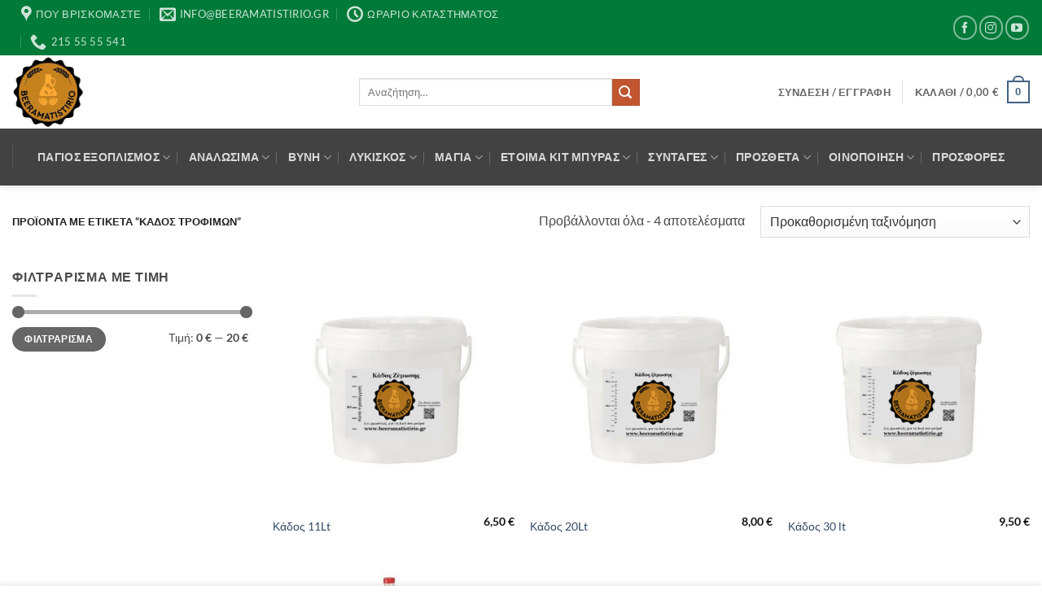

--- FILE ---
content_type: text/html; charset=UTF-8
request_url: https://www.beeramatistirio.gr/product-tag/%CE%BA%CE%B1%CE%B4%CE%BF%CF%83-%CF%84%CF%81%CE%BF%CF%86%CE%B9%CE%BC%CF%89%CE%BD/
body_size: 30840
content:
<!DOCTYPE html>
<html lang="el" class="loading-site no-js">
<head>
<meta charset="UTF-8" />
<link rel="profile" href="http://gmpg.org/xfn/11" />
<link rel="pingback" href="https://www.beeramatistirio.gr/xmlrpc.php" />
<!-- MapPress Easy Google Maps Version:2.95.3 (https://www.mappresspro.com) -->
<script>(function(html){html.className = html.className.replace(/\bno-js\b/,'js')})(document.documentElement);</script>
<title>ΚΑΔΟΣ ΤΡΟΦΙΜΩΝ &#8211; beeramatistirio</title>
<meta name='robots' content='max-image-preview:large' />
<link rel="prefetch" href="https://www.beeramatistirio.gr/wp-content/plugins/woo-min-max-quantity-step-control-single/assets/js/custom.js">
<link rel="prefetch" href="https://www.beeramatistirio.gr/wp-content/plugins/woo-min-max-quantity-step-control-single/assets/css/wcmmq-front.css">
<meta name="viewport" content="width=device-width, initial-scale=1" /><link rel='dns-prefetch' href='//www.googletagmanager.com' />
<link rel='prefetch' href='https://www.beeramatistirio.gr/wp-content/themes/flatsome/assets/js/flatsome.js?ver=e2eddd6c228105dac048' />
<link rel='prefetch' href='https://www.beeramatistirio.gr/wp-content/themes/flatsome/assets/js/chunk.slider.js?ver=3.20.4' />
<link rel='prefetch' href='https://www.beeramatistirio.gr/wp-content/themes/flatsome/assets/js/chunk.popups.js?ver=3.20.4' />
<link rel='prefetch' href='https://www.beeramatistirio.gr/wp-content/themes/flatsome/assets/js/chunk.tooltips.js?ver=3.20.4' />
<link rel='prefetch' href='https://www.beeramatistirio.gr/wp-content/themes/flatsome/assets/js/woocommerce.js?ver=1c9be63d628ff7c3ff4c' />
<link rel="alternate" type="application/rss+xml" title="Ροή RSS &raquo; beeramatistirio" href="https://www.beeramatistirio.gr/feed/" />
<link rel="alternate" type="application/rss+xml" title="Ροή Σχολίων &raquo; beeramatistirio" href="https://www.beeramatistirio.gr/comments/feed/" />
<link rel="alternate" type="application/rss+xml" title="Ροή για beeramatistirio &raquo; ΚΑΔΟΣ ΤΡΟΦΙΜΩΝ Ετικέτα" href="https://www.beeramatistirio.gr/product-tag/%ce%ba%ce%b1%ce%b4%ce%bf%cf%83-%cf%84%cf%81%ce%bf%cf%86%ce%b9%ce%bc%cf%89%ce%bd/feed/" />
<style id='wp-img-auto-sizes-contain-inline-css' type='text/css'>
img:is([sizes=auto i],[sizes^="auto," i]){contain-intrinsic-size:3000px 1500px}
/*# sourceURL=wp-img-auto-sizes-contain-inline-css */
</style>
<link rel='stylesheet' id='woo-conditional-shipping-blocks-style-css' href='//www.beeramatistirio.gr/wp-content/cache/wpfc-minified/keii9ylm/9qo3h.css' type='text/css' media='all' />
<link rel='stylesheet' id='dashicons-css' href='//www.beeramatistirio.gr/wp-content/cache/wpfc-minified/mkaxs93p/9qo3h.css' type='text/css' media='all' />
<link rel='stylesheet' id='post-views-counter-frontend-css' href='//www.beeramatistirio.gr/wp-content/cache/wpfc-minified/dtkf86m1/9qo3h.css' type='text/css' media='all' />
<style id='wp-emoji-styles-inline-css' type='text/css'>
img.wp-smiley, img.emoji {
display: inline !important;
border: none !important;
box-shadow: none !important;
height: 1em !important;
width: 1em !important;
margin: 0 0.07em !important;
vertical-align: -0.1em !important;
background: none !important;
padding: 0 !important;
}
/*# sourceURL=wp-emoji-styles-inline-css */
</style>
<style id='wp-block-library-inline-css' type='text/css'>
:root{--wp-block-synced-color:#7a00df;--wp-block-synced-color--rgb:122,0,223;--wp-bound-block-color:var(--wp-block-synced-color);--wp-editor-canvas-background:#ddd;--wp-admin-theme-color:#007cba;--wp-admin-theme-color--rgb:0,124,186;--wp-admin-theme-color-darker-10:#006ba1;--wp-admin-theme-color-darker-10--rgb:0,107,160.5;--wp-admin-theme-color-darker-20:#005a87;--wp-admin-theme-color-darker-20--rgb:0,90,135;--wp-admin-border-width-focus:2px}@media (min-resolution:192dpi){:root{--wp-admin-border-width-focus:1.5px}}.wp-element-button{cursor:pointer}:root .has-very-light-gray-background-color{background-color:#eee}:root .has-very-dark-gray-background-color{background-color:#313131}:root .has-very-light-gray-color{color:#eee}:root .has-very-dark-gray-color{color:#313131}:root .has-vivid-green-cyan-to-vivid-cyan-blue-gradient-background{background:linear-gradient(135deg,#00d084,#0693e3)}:root .has-purple-crush-gradient-background{background:linear-gradient(135deg,#34e2e4,#4721fb 50%,#ab1dfe)}:root .has-hazy-dawn-gradient-background{background:linear-gradient(135deg,#faaca8,#dad0ec)}:root .has-subdued-olive-gradient-background{background:linear-gradient(135deg,#fafae1,#67a671)}:root .has-atomic-cream-gradient-background{background:linear-gradient(135deg,#fdd79a,#004a59)}:root .has-nightshade-gradient-background{background:linear-gradient(135deg,#330968,#31cdcf)}:root .has-midnight-gradient-background{background:linear-gradient(135deg,#020381,#2874fc)}:root{--wp--preset--font-size--normal:16px;--wp--preset--font-size--huge:42px}.has-regular-font-size{font-size:1em}.has-larger-font-size{font-size:2.625em}.has-normal-font-size{font-size:var(--wp--preset--font-size--normal)}.has-huge-font-size{font-size:var(--wp--preset--font-size--huge)}.has-text-align-center{text-align:center}.has-text-align-left{text-align:left}.has-text-align-right{text-align:right}.has-fit-text{white-space:nowrap!important}#end-resizable-editor-section{display:none}.aligncenter{clear:both}.items-justified-left{justify-content:flex-start}.items-justified-center{justify-content:center}.items-justified-right{justify-content:flex-end}.items-justified-space-between{justify-content:space-between}.screen-reader-text{border:0;clip-path:inset(50%);height:1px;margin:-1px;overflow:hidden;padding:0;position:absolute;width:1px;word-wrap:normal!important}.screen-reader-text:focus{background-color:#ddd;clip-path:none;color:#444;display:block;font-size:1em;height:auto;left:5px;line-height:normal;padding:15px 23px 14px;text-decoration:none;top:5px;width:auto;z-index:100000}html :where(.has-border-color){border-style:solid}html :where([style*=border-top-color]){border-top-style:solid}html :where([style*=border-right-color]){border-right-style:solid}html :where([style*=border-bottom-color]){border-bottom-style:solid}html :where([style*=border-left-color]){border-left-style:solid}html :where([style*=border-width]){border-style:solid}html :where([style*=border-top-width]){border-top-style:solid}html :where([style*=border-right-width]){border-right-style:solid}html :where([style*=border-bottom-width]){border-bottom-style:solid}html :where([style*=border-left-width]){border-left-style:solid}html :where(img[class*=wp-image-]){height:auto;max-width:100%}:where(figure){margin:0 0 1em}html :where(.is-position-sticky){--wp-admin--admin-bar--position-offset:var(--wp-admin--admin-bar--height,0px)}@media screen and (max-width:600px){html :where(.is-position-sticky){--wp-admin--admin-bar--position-offset:0px}}
/*# sourceURL=wp-block-library-inline-css */
</style><link rel='stylesheet' id='wc-blocks-style-css' href='//www.beeramatistirio.gr/wp-content/cache/wpfc-minified/1brejxrb/9qo3h.css' type='text/css' media='all' />
<style id='global-styles-inline-css' type='text/css'>
:root{--wp--preset--aspect-ratio--square: 1;--wp--preset--aspect-ratio--4-3: 4/3;--wp--preset--aspect-ratio--3-4: 3/4;--wp--preset--aspect-ratio--3-2: 3/2;--wp--preset--aspect-ratio--2-3: 2/3;--wp--preset--aspect-ratio--16-9: 16/9;--wp--preset--aspect-ratio--9-16: 9/16;--wp--preset--color--black: #000000;--wp--preset--color--cyan-bluish-gray: #abb8c3;--wp--preset--color--white: #ffffff;--wp--preset--color--pale-pink: #f78da7;--wp--preset--color--vivid-red: #cf2e2e;--wp--preset--color--luminous-vivid-orange: #ff6900;--wp--preset--color--luminous-vivid-amber: #fcb900;--wp--preset--color--light-green-cyan: #7bdcb5;--wp--preset--color--vivid-green-cyan: #00d084;--wp--preset--color--pale-cyan-blue: #8ed1fc;--wp--preset--color--vivid-cyan-blue: #0693e3;--wp--preset--color--vivid-purple: #9b51e0;--wp--preset--color--primary: #446084;--wp--preset--color--secondary: #C05530;--wp--preset--color--success: #627D47;--wp--preset--color--alert: #b20000;--wp--preset--gradient--vivid-cyan-blue-to-vivid-purple: linear-gradient(135deg,rgb(6,147,227) 0%,rgb(155,81,224) 100%);--wp--preset--gradient--light-green-cyan-to-vivid-green-cyan: linear-gradient(135deg,rgb(122,220,180) 0%,rgb(0,208,130) 100%);--wp--preset--gradient--luminous-vivid-amber-to-luminous-vivid-orange: linear-gradient(135deg,rgb(252,185,0) 0%,rgb(255,105,0) 100%);--wp--preset--gradient--luminous-vivid-orange-to-vivid-red: linear-gradient(135deg,rgb(255,105,0) 0%,rgb(207,46,46) 100%);--wp--preset--gradient--very-light-gray-to-cyan-bluish-gray: linear-gradient(135deg,rgb(238,238,238) 0%,rgb(169,184,195) 100%);--wp--preset--gradient--cool-to-warm-spectrum: linear-gradient(135deg,rgb(74,234,220) 0%,rgb(151,120,209) 20%,rgb(207,42,186) 40%,rgb(238,44,130) 60%,rgb(251,105,98) 80%,rgb(254,248,76) 100%);--wp--preset--gradient--blush-light-purple: linear-gradient(135deg,rgb(255,206,236) 0%,rgb(152,150,240) 100%);--wp--preset--gradient--blush-bordeaux: linear-gradient(135deg,rgb(254,205,165) 0%,rgb(254,45,45) 50%,rgb(107,0,62) 100%);--wp--preset--gradient--luminous-dusk: linear-gradient(135deg,rgb(255,203,112) 0%,rgb(199,81,192) 50%,rgb(65,88,208) 100%);--wp--preset--gradient--pale-ocean: linear-gradient(135deg,rgb(255,245,203) 0%,rgb(182,227,212) 50%,rgb(51,167,181) 100%);--wp--preset--gradient--electric-grass: linear-gradient(135deg,rgb(202,248,128) 0%,rgb(113,206,126) 100%);--wp--preset--gradient--midnight: linear-gradient(135deg,rgb(2,3,129) 0%,rgb(40,116,252) 100%);--wp--preset--font-size--small: 13px;--wp--preset--font-size--medium: 20px;--wp--preset--font-size--large: 36px;--wp--preset--font-size--x-large: 42px;--wp--preset--spacing--20: 0.44rem;--wp--preset--spacing--30: 0.67rem;--wp--preset--spacing--40: 1rem;--wp--preset--spacing--50: 1.5rem;--wp--preset--spacing--60: 2.25rem;--wp--preset--spacing--70: 3.38rem;--wp--preset--spacing--80: 5.06rem;--wp--preset--shadow--natural: 6px 6px 9px rgba(0, 0, 0, 0.2);--wp--preset--shadow--deep: 12px 12px 50px rgba(0, 0, 0, 0.4);--wp--preset--shadow--sharp: 6px 6px 0px rgba(0, 0, 0, 0.2);--wp--preset--shadow--outlined: 6px 6px 0px -3px rgb(255, 255, 255), 6px 6px rgb(0, 0, 0);--wp--preset--shadow--crisp: 6px 6px 0px rgb(0, 0, 0);}:where(body) { margin: 0; }.wp-site-blocks > .alignleft { float: left; margin-right: 2em; }.wp-site-blocks > .alignright { float: right; margin-left: 2em; }.wp-site-blocks > .aligncenter { justify-content: center; margin-left: auto; margin-right: auto; }:where(.is-layout-flex){gap: 0.5em;}:where(.is-layout-grid){gap: 0.5em;}.is-layout-flow > .alignleft{float: left;margin-inline-start: 0;margin-inline-end: 2em;}.is-layout-flow > .alignright{float: right;margin-inline-start: 2em;margin-inline-end: 0;}.is-layout-flow > .aligncenter{margin-left: auto !important;margin-right: auto !important;}.is-layout-constrained > .alignleft{float: left;margin-inline-start: 0;margin-inline-end: 2em;}.is-layout-constrained > .alignright{float: right;margin-inline-start: 2em;margin-inline-end: 0;}.is-layout-constrained > .aligncenter{margin-left: auto !important;margin-right: auto !important;}.is-layout-constrained > :where(:not(.alignleft):not(.alignright):not(.alignfull)){margin-left: auto !important;margin-right: auto !important;}body .is-layout-flex{display: flex;}.is-layout-flex{flex-wrap: wrap;align-items: center;}.is-layout-flex > :is(*, div){margin: 0;}body .is-layout-grid{display: grid;}.is-layout-grid > :is(*, div){margin: 0;}body{padding-top: 0px;padding-right: 0px;padding-bottom: 0px;padding-left: 0px;}a:where(:not(.wp-element-button)){text-decoration: none;}:root :where(.wp-element-button, .wp-block-button__link){background-color: #32373c;border-width: 0;color: #fff;font-family: inherit;font-size: inherit;font-style: inherit;font-weight: inherit;letter-spacing: inherit;line-height: inherit;padding-top: calc(0.667em + 2px);padding-right: calc(1.333em + 2px);padding-bottom: calc(0.667em + 2px);padding-left: calc(1.333em + 2px);text-decoration: none;text-transform: inherit;}.has-black-color{color: var(--wp--preset--color--black) !important;}.has-cyan-bluish-gray-color{color: var(--wp--preset--color--cyan-bluish-gray) !important;}.has-white-color{color: var(--wp--preset--color--white) !important;}.has-pale-pink-color{color: var(--wp--preset--color--pale-pink) !important;}.has-vivid-red-color{color: var(--wp--preset--color--vivid-red) !important;}.has-luminous-vivid-orange-color{color: var(--wp--preset--color--luminous-vivid-orange) !important;}.has-luminous-vivid-amber-color{color: var(--wp--preset--color--luminous-vivid-amber) !important;}.has-light-green-cyan-color{color: var(--wp--preset--color--light-green-cyan) !important;}.has-vivid-green-cyan-color{color: var(--wp--preset--color--vivid-green-cyan) !important;}.has-pale-cyan-blue-color{color: var(--wp--preset--color--pale-cyan-blue) !important;}.has-vivid-cyan-blue-color{color: var(--wp--preset--color--vivid-cyan-blue) !important;}.has-vivid-purple-color{color: var(--wp--preset--color--vivid-purple) !important;}.has-primary-color{color: var(--wp--preset--color--primary) !important;}.has-secondary-color{color: var(--wp--preset--color--secondary) !important;}.has-success-color{color: var(--wp--preset--color--success) !important;}.has-alert-color{color: var(--wp--preset--color--alert) !important;}.has-black-background-color{background-color: var(--wp--preset--color--black) !important;}.has-cyan-bluish-gray-background-color{background-color: var(--wp--preset--color--cyan-bluish-gray) !important;}.has-white-background-color{background-color: var(--wp--preset--color--white) !important;}.has-pale-pink-background-color{background-color: var(--wp--preset--color--pale-pink) !important;}.has-vivid-red-background-color{background-color: var(--wp--preset--color--vivid-red) !important;}.has-luminous-vivid-orange-background-color{background-color: var(--wp--preset--color--luminous-vivid-orange) !important;}.has-luminous-vivid-amber-background-color{background-color: var(--wp--preset--color--luminous-vivid-amber) !important;}.has-light-green-cyan-background-color{background-color: var(--wp--preset--color--light-green-cyan) !important;}.has-vivid-green-cyan-background-color{background-color: var(--wp--preset--color--vivid-green-cyan) !important;}.has-pale-cyan-blue-background-color{background-color: var(--wp--preset--color--pale-cyan-blue) !important;}.has-vivid-cyan-blue-background-color{background-color: var(--wp--preset--color--vivid-cyan-blue) !important;}.has-vivid-purple-background-color{background-color: var(--wp--preset--color--vivid-purple) !important;}.has-primary-background-color{background-color: var(--wp--preset--color--primary) !important;}.has-secondary-background-color{background-color: var(--wp--preset--color--secondary) !important;}.has-success-background-color{background-color: var(--wp--preset--color--success) !important;}.has-alert-background-color{background-color: var(--wp--preset--color--alert) !important;}.has-black-border-color{border-color: var(--wp--preset--color--black) !important;}.has-cyan-bluish-gray-border-color{border-color: var(--wp--preset--color--cyan-bluish-gray) !important;}.has-white-border-color{border-color: var(--wp--preset--color--white) !important;}.has-pale-pink-border-color{border-color: var(--wp--preset--color--pale-pink) !important;}.has-vivid-red-border-color{border-color: var(--wp--preset--color--vivid-red) !important;}.has-luminous-vivid-orange-border-color{border-color: var(--wp--preset--color--luminous-vivid-orange) !important;}.has-luminous-vivid-amber-border-color{border-color: var(--wp--preset--color--luminous-vivid-amber) !important;}.has-light-green-cyan-border-color{border-color: var(--wp--preset--color--light-green-cyan) !important;}.has-vivid-green-cyan-border-color{border-color: var(--wp--preset--color--vivid-green-cyan) !important;}.has-pale-cyan-blue-border-color{border-color: var(--wp--preset--color--pale-cyan-blue) !important;}.has-vivid-cyan-blue-border-color{border-color: var(--wp--preset--color--vivid-cyan-blue) !important;}.has-vivid-purple-border-color{border-color: var(--wp--preset--color--vivid-purple) !important;}.has-primary-border-color{border-color: var(--wp--preset--color--primary) !important;}.has-secondary-border-color{border-color: var(--wp--preset--color--secondary) !important;}.has-success-border-color{border-color: var(--wp--preset--color--success) !important;}.has-alert-border-color{border-color: var(--wp--preset--color--alert) !important;}.has-vivid-cyan-blue-to-vivid-purple-gradient-background{background: var(--wp--preset--gradient--vivid-cyan-blue-to-vivid-purple) !important;}.has-light-green-cyan-to-vivid-green-cyan-gradient-background{background: var(--wp--preset--gradient--light-green-cyan-to-vivid-green-cyan) !important;}.has-luminous-vivid-amber-to-luminous-vivid-orange-gradient-background{background: var(--wp--preset--gradient--luminous-vivid-amber-to-luminous-vivid-orange) !important;}.has-luminous-vivid-orange-to-vivid-red-gradient-background{background: var(--wp--preset--gradient--luminous-vivid-orange-to-vivid-red) !important;}.has-very-light-gray-to-cyan-bluish-gray-gradient-background{background: var(--wp--preset--gradient--very-light-gray-to-cyan-bluish-gray) !important;}.has-cool-to-warm-spectrum-gradient-background{background: var(--wp--preset--gradient--cool-to-warm-spectrum) !important;}.has-blush-light-purple-gradient-background{background: var(--wp--preset--gradient--blush-light-purple) !important;}.has-blush-bordeaux-gradient-background{background: var(--wp--preset--gradient--blush-bordeaux) !important;}.has-luminous-dusk-gradient-background{background: var(--wp--preset--gradient--luminous-dusk) !important;}.has-pale-ocean-gradient-background{background: var(--wp--preset--gradient--pale-ocean) !important;}.has-electric-grass-gradient-background{background: var(--wp--preset--gradient--electric-grass) !important;}.has-midnight-gradient-background{background: var(--wp--preset--gradient--midnight) !important;}.has-small-font-size{font-size: var(--wp--preset--font-size--small) !important;}.has-medium-font-size{font-size: var(--wp--preset--font-size--medium) !important;}.has-large-font-size{font-size: var(--wp--preset--font-size--large) !important;}.has-x-large-font-size{font-size: var(--wp--preset--font-size--x-large) !important;}
/*# sourceURL=global-styles-inline-css */
</style>
<link rel='stylesheet' id='contact-form-7-css' href='//www.beeramatistirio.gr/wp-content/cache/wpfc-minified/9ickrmf1/9qo3h.css' type='text/css' media='all' />
<link rel='stylesheet' id='mappress-css' href='//www.beeramatistirio.gr/wp-content/cache/wpfc-minified/dm7xucc/9qo3h.css' type='text/css' media='all' />
<style id='woocommerce-inline-inline-css' type='text/css'>
.woocommerce form .form-row .required { visibility: visible; }
/*# sourceURL=woocommerce-inline-inline-css */
</style>
<link rel='stylesheet' id='xs-front-style-css' href='//www.beeramatistirio.gr/wp-content/cache/wpfc-minified/1e88r1h/9qo3h.css' type='text/css' media='all' />
<link rel='stylesheet' id='xs_login_font_login_css-css' href='//www.beeramatistirio.gr/wp-content/cache/wpfc-minified/86r845pd/9qo3h.css' type='text/css' media='all' />
<link rel='stylesheet' id='my_style_css-css' href='//www.beeramatistirio.gr/wp-content/cache/wpfc-minified/qsincp25/9qo3h.css' type='text/css' media='all' />
<link rel='stylesheet' id='oxygen_styles_css-css' href='//www.beeramatistirio.gr/wp-content/cache/wpfc-minified/6l0hv2d2/9qo3h.css' type='text/css' media='all' />
<link rel='stylesheet' id='woo_conditional_shipping_css-css' href='//www.beeramatistirio.gr/wp-content/cache/wpfc-minified/djj3y8x2/9qo3h.css' type='text/css' media='all' />
<link rel='stylesheet' id='pwb-styles-frontend-css' href='//www.beeramatistirio.gr/wp-content/cache/wpfc-minified/e63eqlg6/9qo3h.css' type='text/css' media='all' />
<link rel='stylesheet' id='newsletter-css' href='//www.beeramatistirio.gr/wp-content/cache/wpfc-minified/6jw49vo9/9qo3h.css' type='text/css' media='all' />
<link rel='stylesheet' id='wcmmq-front-style-css' href='//www.beeramatistirio.gr/wp-content/cache/wpfc-minified/2b6cy88q/9qo3h.css' type='text/css' media='all' />
<link rel='stylesheet' id='flatsome-main-css' href='//www.beeramatistirio.gr/wp-content/cache/wpfc-minified/m9hkvy27/9qo3h.css' type='text/css' media='all' />
<style id='flatsome-main-inline-css' type='text/css'>
@font-face {
font-family: "fl-icons";
font-display: block;
src: url(https://www.beeramatistirio.gr/wp-content/themes/flatsome/assets/css/icons/fl-icons.eot?v=3.20.4);
src:
url(https://www.beeramatistirio.gr/wp-content/themes/flatsome/assets/css/icons/fl-icons.eot#iefix?v=3.20.4) format("embedded-opentype"),
url(https://www.beeramatistirio.gr/wp-content/themes/flatsome/assets/css/icons/fl-icons.woff2?v=3.20.4) format("woff2"),
url(https://www.beeramatistirio.gr/wp-content/themes/flatsome/assets/css/icons/fl-icons.ttf?v=3.20.4) format("truetype"),
url(https://www.beeramatistirio.gr/wp-content/themes/flatsome/assets/css/icons/fl-icons.woff?v=3.20.4) format("woff"),
url(https://www.beeramatistirio.gr/wp-content/themes/flatsome/assets/css/icons/fl-icons.svg?v=3.20.4#fl-icons) format("svg");
}
/*# sourceURL=flatsome-main-inline-css */
</style>
<link rel='stylesheet' id='flatsome-shop-css' href='//www.beeramatistirio.gr/wp-content/cache/wpfc-minified/mba7m8mv/9qo3h.css' type='text/css' media='all' />
<link rel='stylesheet' id='flatsome-style-css' href='//www.beeramatistirio.gr/wp-content/themes/flatsome/style.css?ver=3.20.4' type='text/css' media='all' />
<script type="text/javascript" src="https://www.beeramatistirio.gr/wp-includes/js/jquery/jquery.min.js?ver=3.7.1" id="jquery-core-js"></script>
<script type="text/javascript" src="https://www.beeramatistirio.gr/wp-includes/js/jquery/jquery-migrate.min.js?ver=3.4.1" id="jquery-migrate-js"></script>
<script type="text/javascript" src="https://www.beeramatistirio.gr/wp-content/plugins/woocommerce/assets/js/jquery-blockui/jquery.blockUI.min.js?ver=2.7.0-wc.10.4.0" id="wc-jquery-blockui-js" data-wp-strategy="defer"></script>
<script type="text/javascript" id="wc-add-to-cart-js-extra">
/* <![CDATA[ */
var wc_add_to_cart_params = {"ajax_url":"/wp-admin/admin-ajax.php","wc_ajax_url":"/?wc-ajax=%%endpoint%%","i18n_view_cart":"\u039a\u03b1\u03bb\u03ac\u03b8\u03b9","cart_url":"https://www.beeramatistirio.gr/cart-2/","is_cart":"","cart_redirect_after_add":"no"};
//# sourceURL=wc-add-to-cart-js-extra
/* ]]> */
</script>
<script type="text/javascript" src="https://www.beeramatistirio.gr/wp-content/plugins/woocommerce/assets/js/frontend/add-to-cart.min.js?ver=10.4.0" id="wc-add-to-cart-js" defer="defer" data-wp-strategy="defer"></script>
<script type="text/javascript" src="https://www.beeramatistirio.gr/wp-content/plugins/woocommerce/assets/js/js-cookie/js.cookie.min.js?ver=2.1.4-wc.10.4.0" id="wc-js-cookie-js" data-wp-strategy="defer"></script>
<script type="text/javascript" id="xs_front_main_js-js-extra">
/* <![CDATA[ */
var rest_config = {"rest_url":"https://www.beeramatistirio.gr/wp-json/","nonce":"ebe5c056e1","insta_enabled":""};
//# sourceURL=xs_front_main_js-js-extra
/* ]]> */
</script>
<script type="text/javascript" src="https://www.beeramatistirio.gr/wp-content/plugins/wp-social/assets/js/front-main.js?ver=3.1.4" id="xs_front_main_js-js"></script>
<script type="text/javascript" src="https://www.beeramatistirio.gr/wp-content/plugins/oxygen-mydata/js/check_vat.js" id="check_vat-js"></script>
<script type="text/javascript" id="woo-conditional-shipping-js-js-extra">
/* <![CDATA[ */
var conditional_shipping_settings = {"trigger_fields":[]};
//# sourceURL=woo-conditional-shipping-js-js-extra
/* ]]> */
</script>
<script type="text/javascript" src="https://www.beeramatistirio.gr/wp-content/plugins/woo-conditional-shipping-pro/includes/frontend/../../frontend/js/woo-conditional-shipping.js?ver=3.5.0.pro" id="woo-conditional-shipping-js-js"></script>
<script type="text/javascript" id="xs_social_custom-js-extra">
/* <![CDATA[ */
var rest_api_conf = {"siteurl":"https://www.beeramatistirio.gr","nonce":"ebe5c056e1","root":"https://www.beeramatistirio.gr/wp-json/"};
var wsluFrontObj = {"resturl":"https://www.beeramatistirio.gr/wp-json/","rest_nonce":"ebe5c056e1"};
//# sourceURL=xs_social_custom-js-extra
/* ]]> */
</script>
<script type="text/javascript" src="https://www.beeramatistirio.gr/wp-content/plugins/wp-social/assets/js/social-front.js?ver=3.1.4" id="xs_social_custom-js"></script>
<!-- Google tag (gtag.js) snippet added by Site Kit -->
<!-- Google Analytics snippet added by Site Kit -->
<script type="text/javascript" src="https://www.googletagmanager.com/gtag/js?id=GT-NMC85T99" id="google_gtagjs-js" async></script>
<script type="text/javascript" id="google_gtagjs-js-after">
/* <![CDATA[ */
window.dataLayer = window.dataLayer || [];function gtag(){dataLayer.push(arguments);}
gtag("set","linker",{"domains":["www.beeramatistirio.gr"]});
gtag("js", new Date());
gtag("set", "developer_id.dZTNiMT", true);
gtag("config", "GT-NMC85T99");
//# sourceURL=google_gtagjs-js-after
/* ]]> */
</script>
<link rel="https://api.w.org/" href="https://www.beeramatistirio.gr/wp-json/" /><link rel="alternate" title="JSON" type="application/json" href="https://www.beeramatistirio.gr/wp-json/wp/v2/product_tag/647" /><link rel="EditURI" type="application/rsd+xml" title="RSD" href="https://www.beeramatistirio.gr/xmlrpc.php?rsd" />
<meta name="generator" content="WordPress 6.9" />
<meta name="generator" content="WooCommerce 10.4.0" />
<meta name="generator" content="Site Kit by Google 1.167.0" /><style type="text/css">
span.wcmmq_prefix {
float: left;
padding: 10px;
margin: 0;
}
</style>
<noscript><style>.woocommerce-product-gallery{ opacity: 1 !important; }</style></noscript>
<link rel="icon" href="https://www.beeramatistirio.gr/wp-content/uploads/2017/10/favicon-beeramatistirio-100x100.png" sizes="32x32" />
<link rel="icon" href="https://www.beeramatistirio.gr/wp-content/uploads/2017/10/favicon-beeramatistirio-211x211.png" sizes="192x192" />
<link rel="apple-touch-icon" href="https://www.beeramatistirio.gr/wp-content/uploads/2017/10/favicon-beeramatistirio-211x211.png" />
<meta name="msapplication-TileImage" content="https://www.beeramatistirio.gr/wp-content/uploads/2017/10/favicon-beeramatistirio.png" />
<style id="custom-css" type="text/css">:root {--primary-color: #446084;--fs-color-primary: #446084;--fs-color-secondary: #C05530;--fs-color-success: #627D47;--fs-color-alert: #b20000;--fs-color-base: #4a4a4a;--fs-experimental-link-color: #334862;--fs-experimental-link-color-hover: #111;}.tooltipster-base {--tooltip-color: #fff;--tooltip-bg-color: #000;}.off-canvas-right .mfp-content, .off-canvas-left .mfp-content {--drawer-width: 300px;}.off-canvas .mfp-content.off-canvas-cart {--drawer-width: 360px;}.container-width, .full-width .ubermenu-nav, .container, .row{max-width: 1470px}.row.row-collapse{max-width: 1440px}.row.row-small{max-width: 1462.5px}.row.row-large{max-width: 1500px}.header-main{height: 90px}#logo img{max-height: 90px}#logo{width:396px;}.header-bottom{min-height: 70px}.header-top{min-height: 39px}.transparent .header-main{height: 51px}.transparent #logo img{max-height: 51px}.has-transparent + .page-title:first-of-type,.has-transparent + #main > .page-title,.has-transparent + #main > div > .page-title,.has-transparent + #main .page-header-wrapper:first-of-type .page-title{padding-top: 131px;}.header.show-on-scroll,.stuck .header-main{height:70px!important}.stuck #logo img{max-height: 70px!important}.search-form{ width: 67%;}.header-bg-color {background-color: rgba(255,255,255,0.9)}.header-bottom {background-color: #424242}.header-main .nav > li > a{line-height: 20px }.stuck .header-main .nav > li > a{line-height: 50px }.header-bottom-nav > li > a{line-height: 16px }@media (max-width: 549px) {.header-main{height: 70px}#logo img{max-height: 70px}}.nav-dropdown{border-radius:15px}.nav-dropdown{font-size:100%}.header-top{background-color:#007a39!important;}body{font-size: 100%;}@media screen and (max-width: 549px){body{font-size: 100%;}}body{font-family: Lato, sans-serif;}body {font-weight: 400;font-style: normal;}.nav > li > a {font-family: Lato, sans-serif;}.mobile-sidebar-levels-2 .nav > li > ul > li > a {font-family: Lato, sans-serif;}.nav > li > a,.mobile-sidebar-levels-2 .nav > li > ul > li > a {font-weight: 700;font-style: normal;}h1,h2,h3,h4,h5,h6,.heading-font, .off-canvas-center .nav-sidebar.nav-vertical > li > a{font-family: Lato, sans-serif;}h1,h2,h3,h4,h5,h6,.heading-font,.banner h1,.banner h2 {font-weight: 700;font-style: normal;}.alt-font{font-family: "Dancing Script", sans-serif;}.header:not(.transparent) .header-bottom-nav.nav > li > a:hover,.header:not(.transparent) .header-bottom-nav.nav > li.active > a,.header:not(.transparent) .header-bottom-nav.nav > li.current > a,.header:not(.transparent) .header-bottom-nav.nav > li > a.active,.header:not(.transparent) .header-bottom-nav.nav > li > a.current{color: rgba(129,215,66,0.94);}.header-bottom-nav.nav-line-bottom > li > a:before,.header-bottom-nav.nav-line-grow > li > a:before,.header-bottom-nav.nav-line > li > a:before,.header-bottom-nav.nav-box > li > a:hover,.header-bottom-nav.nav-box > li.active > a,.header-bottom-nav.nav-pills > li > a:hover,.header-bottom-nav.nav-pills > li.active > a{color:#FFF!important;background-color: rgba(129,215,66,0.94);}.has-equal-box-heights .box-image {padding-top: 100%;}@media screen and (min-width: 550px){.products .box-vertical .box-image{min-width: 450px!important;width: 450px!important;}}.footer-2{background-color: #007a39}.absolute-footer, html{background-color: #ffffff}.nav-vertical-fly-out > li + li {border-top-width: 1px; border-top-style: solid;}.label-new.menu-item > a:after{content:"New";}.label-hot.menu-item > a:after{content:"Hot";}.label-sale.menu-item > a:after{content:"Sale";}.label-popular.menu-item > a:after{content:"Popular";}</style><style id="kirki-inline-styles">/* latin-ext */
@font-face {
font-family: 'Lato';
font-style: normal;
font-weight: 400;
font-display: swap;
src: url(https://www.beeramatistirio.gr/wp-content/fonts/lato/S6uyw4BMUTPHjxAwXjeu.woff2) format('woff2');
unicode-range: U+0100-02BA, U+02BD-02C5, U+02C7-02CC, U+02CE-02D7, U+02DD-02FF, U+0304, U+0308, U+0329, U+1D00-1DBF, U+1E00-1E9F, U+1EF2-1EFF, U+2020, U+20A0-20AB, U+20AD-20C0, U+2113, U+2C60-2C7F, U+A720-A7FF;
}
/* latin */
@font-face {
font-family: 'Lato';
font-style: normal;
font-weight: 400;
font-display: swap;
src: url(https://www.beeramatistirio.gr/wp-content/fonts/lato/S6uyw4BMUTPHjx4wXg.woff2) format('woff2');
unicode-range: U+0000-00FF, U+0131, U+0152-0153, U+02BB-02BC, U+02C6, U+02DA, U+02DC, U+0304, U+0308, U+0329, U+2000-206F, U+20AC, U+2122, U+2191, U+2193, U+2212, U+2215, U+FEFF, U+FFFD;
}
/* latin-ext */
@font-face {
font-family: 'Lato';
font-style: normal;
font-weight: 700;
font-display: swap;
src: url(https://www.beeramatistirio.gr/wp-content/fonts/lato/S6u9w4BMUTPHh6UVSwaPGR_p.woff2) format('woff2');
unicode-range: U+0100-02BA, U+02BD-02C5, U+02C7-02CC, U+02CE-02D7, U+02DD-02FF, U+0304, U+0308, U+0329, U+1D00-1DBF, U+1E00-1E9F, U+1EF2-1EFF, U+2020, U+20A0-20AB, U+20AD-20C0, U+2113, U+2C60-2C7F, U+A720-A7FF;
}
/* latin */
@font-face {
font-family: 'Lato';
font-style: normal;
font-weight: 700;
font-display: swap;
src: url(https://www.beeramatistirio.gr/wp-content/fonts/lato/S6u9w4BMUTPHh6UVSwiPGQ.woff2) format('woff2');
unicode-range: U+0000-00FF, U+0131, U+0152-0153, U+02BB-02BC, U+02C6, U+02DA, U+02DC, U+0304, U+0308, U+0329, U+2000-206F, U+20AC, U+2122, U+2191, U+2193, U+2212, U+2215, U+FEFF, U+FFFD;
}/* vietnamese */
@font-face {
font-family: 'Dancing Script';
font-style: normal;
font-weight: 400;
font-display: swap;
src: url(https://www.beeramatistirio.gr/wp-content/fonts/dancing-script/If2cXTr6YS-zF4S-kcSWSVi_sxjsohD9F50Ruu7BMSo3Rep8ltA.woff2) format('woff2');
unicode-range: U+0102-0103, U+0110-0111, U+0128-0129, U+0168-0169, U+01A0-01A1, U+01AF-01B0, U+0300-0301, U+0303-0304, U+0308-0309, U+0323, U+0329, U+1EA0-1EF9, U+20AB;
}
/* latin-ext */
@font-face {
font-family: 'Dancing Script';
font-style: normal;
font-weight: 400;
font-display: swap;
src: url(https://www.beeramatistirio.gr/wp-content/fonts/dancing-script/If2cXTr6YS-zF4S-kcSWSVi_sxjsohD9F50Ruu7BMSo3ROp8ltA.woff2) format('woff2');
unicode-range: U+0100-02BA, U+02BD-02C5, U+02C7-02CC, U+02CE-02D7, U+02DD-02FF, U+0304, U+0308, U+0329, U+1D00-1DBF, U+1E00-1E9F, U+1EF2-1EFF, U+2020, U+20A0-20AB, U+20AD-20C0, U+2113, U+2C60-2C7F, U+A720-A7FF;
}
/* latin */
@font-face {
font-family: 'Dancing Script';
font-style: normal;
font-weight: 400;
font-display: swap;
src: url(https://www.beeramatistirio.gr/wp-content/fonts/dancing-script/If2cXTr6YS-zF4S-kcSWSVi_sxjsohD9F50Ruu7BMSo3Sup8.woff2) format('woff2');
unicode-range: U+0000-00FF, U+0131, U+0152-0153, U+02BB-02BC, U+02C6, U+02DA, U+02DC, U+0304, U+0308, U+0329, U+2000-206F, U+20AC, U+2122, U+2191, U+2193, U+2212, U+2215, U+FEFF, U+FFFD;
}</style></head>
<body class="archive tax-product_tag term-647 wp-theme-flatsome theme-flatsome woocommerce woocommerce-page woocommerce-no-js full-width header-shadow lightbox nav-dropdown-has-arrow nav-dropdown-has-shadow nav-dropdown-has-border">
<a class="skip-link screen-reader-text" href="#main">Μετάβαση στο περιεχόμενο</a>
<div id="wrapper">
<header id="header" class="header has-sticky sticky-jump">
<div class="header-wrapper">
<div id="top-bar" class="header-top hide-for-sticky nav-dark flex-has-center">
<div class="flex-row container">
<div class="flex-col hide-for-medium flex-left">
<ul class="nav nav-left medium-nav-center nav-small  nav-divided">
<li class="html custom html_topbar_left"><strong class="uppercase"></strong></li><li class="header-contact-wrapper">
<ul id="header-contact" class="nav medium-nav-center nav-divided nav-uppercase header-contact">
<li>
<a target="_blank" rel="noopener" href="https://maps.google.com/?q=https://www.google.com/maps?q=beeramatistirio&rlz=1C1AVFC_enGR873GR873&um=1&ie=UTF-8&sa=X&ved=2ahUKEwi6m4OQjLPzAhXhQeUKHZHWAtgQ_AUoAXoECAEQAw" title="https://www.google.com/maps?q=beeramatistirio&rlz=1C1AVFC_enGR873GR873&um=1&ie=UTF-8&sa=X&ved=2ahUKEwi6m4OQjLPzAhXhQeUKHZHWAtgQ_AUoAXoECAEQAw" class="tooltip">
<i class="icon-map-pin-fill" aria-hidden="true" style="font-size:20px;"></i>			     <span>
ΠΟΥ ΒΡΙΣΚΟΜΑΣΤΕ			     </span>
</a>
</li>
<li>
<a href="mailto:info@beeramatistirio.gr" class="tooltip" title="info@beeramatistirio.gr">
<i class="icon-envelop" aria-hidden="true" style="font-size:20px;"></i>			       <span>
info@beeramatistirio.gr			       </span>
</a>
</li>
<li>
<a href="#" onclick="event.preventDefault()" class="tooltip" title="Ωράριο καταστήματος | Δευτέρα 09:00 - 14:00....
Τρίτη 09:00 - 14:00 / 17:30 - 20:30....
Τετάρτη 09:00 - 14:00....
Πέμπτη 09:00 - 14:00 / 17:30 - 20:30.....
Παρασκευή 09:00 - 14:00 / 17:30 - 20:30.....
Σάββατο 09:00 - 14:00 ">
<i class="icon-clock" aria-hidden="true" style="font-size:20px;"></i>			        <span>Ωράριο καταστήματος</span>
</a>
</li>
<li>
<a href="tel:215 55 55 541" class="tooltip" title="215 55 55 541">
<i class="icon-phone" aria-hidden="true" style="font-size:20px;"></i>			      <span>215 55 55 541</span>
</a>
</li>
</ul>
</li>
</ul>
</div>
<div class="flex-col hide-for-medium flex-center">
<ul class="nav nav-center nav-small  nav-divided">
</ul>
</div>
<div class="flex-col hide-for-medium flex-right">
<ul class="nav top-bar-nav nav-right nav-small  nav-divided">
<li class="html header-social-icons ml-0">
<div class="social-icons follow-icons" ><a href="https://www.facebook.com/Beeramatistirio-899599946739851/" target="_blank" data-label="Facebook" class="icon button circle is-outline tooltip facebook" title="Follow on Facebook" aria-label="Follow on Facebook" rel="noopener nofollow"><i class="icon-facebook" aria-hidden="true"></i></a><a href="https://www.instagram.com/beeramatistirio/?hl=el" target="_blank" data-label="Instagram" class="icon button circle is-outline tooltip instagram" title="Follow on Instagram" aria-label="Follow on Instagram" rel="noopener nofollow"><i class="icon-instagram" aria-hidden="true"></i></a><a href="https://www.youtube.com/channel/UC1eHJYBpGFs5kmv1FaahIqw" data-label="YouTube" target="_blank" class="icon button circle is-outline tooltip youtube" title="Follow on YouTube" aria-label="Follow on YouTube" rel="noopener nofollow"><i class="icon-youtube" aria-hidden="true"></i></a></div></li>
</ul>
</div>
<div class="flex-col show-for-medium flex-grow">
<ul class="nav nav-center nav-small mobile-nav  nav-divided">
<li class="html custom html_topbar_left"><strong class="uppercase"></strong></li>          </ul>
</div>
</div>
</div>
<div id="masthead" class="header-main ">
<div class="header-inner flex-row container logo-left medium-logo-center" role="navigation">
<!-- Logo -->
<div id="logo" class="flex-col logo">
<!-- Header logo -->
<a href="https://www.beeramatistirio.gr/" title="beeramatistirio - Πρώτες ύλες και εξοπλισμός ζυθοποίησης" rel="home">
<img width="200" height="205" src="https://www.beeramatistirio.gr/wp-content/uploads/2020/01/452.png" class="header_logo header-logo" alt="beeramatistirio"/><img  width="200" height="205" src="https://www.beeramatistirio.gr/wp-content/uploads/2020/01/452.png" class="header-logo-dark" alt="beeramatistirio"/></a>
</div>
<!-- Mobile Left Elements -->
<div class="flex-col show-for-medium flex-left">
<ul class="mobile-nav nav nav-left ">
<li class="header-search header-search-dropdown has-icon has-dropdown menu-item-has-children">
<div class="header-button">	<a href="#" aria-label="Αναζήτηση" aria-haspopup="true" aria-expanded="false" aria-controls="ux-search-dropdown" class="nav-top-link icon primary button circle is-small"><i class="icon-search" aria-hidden="true"></i></a>
</div>	<ul id="ux-search-dropdown" class="nav-dropdown nav-dropdown-default dropdown-uppercase">
<li class="header-search-form search-form html relative has-icon">
<div class="header-search-form-wrapper">
<div class="searchform-wrapper ux-search-box relative is-normal"><form role="search" method="get" class="searchform" action="https://www.beeramatistirio.gr/">
<div class="flex-row relative">
<div class="flex-col flex-grow">
<label class="screen-reader-text" for="woocommerce-product-search-field-0">Αναζήτηση για:</label>
<input type="search" id="woocommerce-product-search-field-0" class="search-field mb-0" placeholder="Αναζήτηση&hellip;" value="" name="s" />
<input type="hidden" name="post_type" value="product" />
</div>
<div class="flex-col">
<button type="submit" value="Αναζήτηση" class="ux-search-submit submit-button secondary button  icon mb-0" aria-label="Submit">
<i class="icon-search" aria-hidden="true"></i>			</button>
</div>
</div>
<div class="live-search-results text-left z-top"></div>
</form>
</div>	</div>
</li>
</ul>
</li>
</ul>
</div>
<!-- Left Elements -->
<div class="flex-col hide-for-medium flex-left
flex-grow">
<ul class="header-nav header-nav-main nav nav-left  nav-uppercase" >
<li class="header-search-form search-form html relative has-icon">
<div class="header-search-form-wrapper">
<div class="searchform-wrapper ux-search-box relative is-normal"><form role="search" method="get" class="searchform" action="https://www.beeramatistirio.gr/">
<div class="flex-row relative">
<div class="flex-col flex-grow">
<label class="screen-reader-text" for="woocommerce-product-search-field-1">Αναζήτηση για:</label>
<input type="search" id="woocommerce-product-search-field-1" class="search-field mb-0" placeholder="Αναζήτηση&hellip;" value="" name="s" />
<input type="hidden" name="post_type" value="product" />
</div>
<div class="flex-col">
<button type="submit" value="Αναζήτηση" class="ux-search-submit submit-button secondary button  icon mb-0" aria-label="Submit">
<i class="icon-search" aria-hidden="true"></i>			</button>
</div>
</div>
<div class="live-search-results text-left z-top"></div>
</form>
</div>	</div>
</li>
</ul>
</div>
<!-- Right Elements -->
<div class="flex-col hide-for-medium flex-right">
<ul class="header-nav header-nav-main nav nav-right  nav-uppercase">
<li class="account-item has-icon">
<a href="https://www.beeramatistirio.gr/my-account-2/" class="nav-top-link nav-top-not-logged-in is-small" title="Σύνδεση" role="button" data-open="#login-form-popup" aria-controls="login-form-popup" aria-expanded="false" aria-haspopup="dialog" data-flatsome-role-button>
<span>
Σύνδεση / Εγγραφή			</span>
</a>
</li>
<li class="header-divider"></li><li class="cart-item has-icon has-dropdown">
<a href="https://www.beeramatistirio.gr/cart-2/" class="header-cart-link nav-top-link is-small" title="Καλάθι" aria-label="Καλάθι" aria-expanded="false" aria-haspopup="true" role="button" data-flatsome-role-button>
<span class="header-cart-title">
Καλάθι   /      <span class="cart-price"><span class="woocommerce-Price-amount amount"><bdi>0,00&nbsp;<span class="woocommerce-Price-currencySymbol">&euro;</span></bdi></span></span>
</span>
<span class="cart-icon image-icon">
<strong>0</strong>
</span>
</a>
<ul class="nav-dropdown nav-dropdown-default dropdown-uppercase">
<li class="html widget_shopping_cart">
<div class="widget_shopping_cart_content">
<div class="ux-mini-cart-empty flex flex-row-col text-center pt pb">
<div class="ux-mini-cart-empty-icon">
<svg aria-hidden="true" xmlns="http://www.w3.org/2000/svg" viewBox="0 0 17 19" style="opacity:.1;height:80px;">
<path d="M8.5 0C6.7 0 5.3 1.2 5.3 2.7v2H2.1c-.3 0-.6.3-.7.7L0 18.2c0 .4.2.8.6.8h15.7c.4 0 .7-.3.7-.7v-.1L15.6 5.4c0-.3-.3-.6-.7-.6h-3.2v-2c0-1.6-1.4-2.8-3.2-2.8zM6.7 2.7c0-.8.8-1.4 1.8-1.4s1.8.6 1.8 1.4v2H6.7v-2zm7.5 3.4 1.3 11.5h-14L2.8 6.1h2.5v1.4c0 .4.3.7.7.7.4 0 .7-.3.7-.7V6.1h3.5v1.4c0 .4.3.7.7.7s.7-.3.7-.7V6.1h2.6z" fill-rule="evenodd" clip-rule="evenodd" fill="currentColor"></path>
</svg>
</div>
<p class="woocommerce-mini-cart__empty-message empty">Κανένα προϊόν στο καλάθι σας.</p>
<p class="return-to-shop">
<a class="button primary wc-backward" href="https://www.beeramatistirio.gr/shop/">
Επιστροφή στο κατάστημα				</a>
</p>
</div>
</div>
</li>
</ul>
</li>
</ul>
</div>
<!-- Mobile Right Elements -->
<div class="flex-col show-for-medium flex-right">
<ul class="mobile-nav nav nav-right ">
<li class="cart-item has-icon">
<a href="https://www.beeramatistirio.gr/cart-2/" class="header-cart-link nav-top-link is-small off-canvas-toggle" title="Καλάθι" aria-label="Καλάθι" aria-expanded="false" aria-haspopup="dialog" role="button" data-open="#cart-popup" data-class="off-canvas-cart" data-pos="right" aria-controls="cart-popup" data-flatsome-role-button>
<span class="cart-icon image-icon">
<strong>0</strong>
</span>
</a>
<!-- Cart Sidebar Popup -->
<div id="cart-popup" class="mfp-hide">
<div class="cart-popup-inner inner-padding cart-popup-inner--sticky">
<div class="cart-popup-title text-center">
<span class="heading-font uppercase">Καλάθι</span>
<div class="is-divider"></div>
</div>
<div class="widget_shopping_cart">
<div class="widget_shopping_cart_content">
<div class="ux-mini-cart-empty flex flex-row-col text-center pt pb">
<div class="ux-mini-cart-empty-icon">
<svg aria-hidden="true" xmlns="http://www.w3.org/2000/svg" viewBox="0 0 17 19" style="opacity:.1;height:80px;">
<path d="M8.5 0C6.7 0 5.3 1.2 5.3 2.7v2H2.1c-.3 0-.6.3-.7.7L0 18.2c0 .4.2.8.6.8h15.7c.4 0 .7-.3.7-.7v-.1L15.6 5.4c0-.3-.3-.6-.7-.6h-3.2v-2c0-1.6-1.4-2.8-3.2-2.8zM6.7 2.7c0-.8.8-1.4 1.8-1.4s1.8.6 1.8 1.4v2H6.7v-2zm7.5 3.4 1.3 11.5h-14L2.8 6.1h2.5v1.4c0 .4.3.7.7.7.4 0 .7-.3.7-.7V6.1h3.5v1.4c0 .4.3.7.7.7s.7-.3.7-.7V6.1h2.6z" fill-rule="evenodd" clip-rule="evenodd" fill="currentColor"></path>
</svg>
</div>
<p class="woocommerce-mini-cart__empty-message empty">Κανένα προϊόν στο καλάθι σας.</p>
<p class="return-to-shop">
<a class="button primary wc-backward" href="https://www.beeramatistirio.gr/shop/">
Επιστροφή στο κατάστημα				</a>
</p>
</div>
</div>
</div>
</div>
</div>
</li>
</ul>
</div>
</div>
<div class="container"><div class="top-divider full-width"></div></div>
</div>
<div id="wide-nav" class="header-bottom wide-nav nav-dark flex-has-center">
<div class="flex-row container">
<div class="flex-col hide-for-medium flex-left">
<ul class="nav header-nav header-bottom-nav nav-left  nav-divided nav-size-medium nav-spacing-large nav-uppercase nav-prompts-overlay">
<li class="header-divider"></li>                </ul>
</div>
<div class="flex-col hide-for-medium flex-center">
<ul class="nav header-nav header-bottom-nav nav-center  nav-divided nav-size-medium nav-spacing-large nav-uppercase nav-prompts-overlay">
<li id="menu-item-10053" class="menu-item menu-item-type-taxonomy menu-item-object-product_cat menu-item-has-children menu-item-10053 menu-item-design-default has-dropdown"><a href="https://www.beeramatistirio.gr/product-category/%cf%80%ce%b1%ce%b3%ce%b9%ce%bf%cf%83-%ce%b5%ce%be%ce%bf%cf%80%ce%bb%ce%b9%cf%83%ce%bc%ce%bf%cf%83/" class="nav-top-link" aria-expanded="false" aria-haspopup="menu">Πάγιος Εξοπλισμός<i class="icon-angle-down" aria-hidden="true"></i></a>
<ul class="sub-menu nav-dropdown nav-dropdown-default dropdown-uppercase">
<li id="menu-item-20227" class="menu-item menu-item-type-taxonomy menu-item-object-pwb-brand menu-item-20227"><a href="https://www.beeramatistirio.gr/brand/kegland/">Kegland</a></li>
<li id="menu-item-12556" class="menu-item menu-item-type-taxonomy menu-item-object-product_cat menu-item-12556"><a href="https://www.beeramatistirio.gr/product-category/the-grainfather/">The Grainfather</a></li>
<li id="menu-item-10056" class="menu-item menu-item-type-taxonomy menu-item-object-product_cat menu-item-10056"><a href="https://www.beeramatistirio.gr/product-category/%cf%80%ce%b1%ce%b3%ce%b9%ce%bf%cf%83-%ce%b5%ce%be%ce%bf%cf%80%ce%bb%ce%b9%cf%83%ce%bc%ce%bf%cf%83/%ce%ba%ce%b9%cf%84-%ce%b5%ce%be%ce%bf%cf%80%ce%bb%ce%b9%cf%83%ce%bc%ce%bf%cf%85/">Κιτ Εξοπλισμού</a></li>
<li id="menu-item-10054" class="menu-item menu-item-type-taxonomy menu-item-object-product_cat menu-item-10054"><a href="https://www.beeramatistirio.gr/product-category/%cf%80%ce%b1%ce%b3%ce%b9%ce%bf%cf%83-%ce%b5%ce%be%ce%bf%cf%80%ce%bb%ce%b9%cf%83%ce%bc%ce%bf%cf%83/%ce%ba%ce%ac%ce%b4%ce%bf%ce%b9-%ce%b6%cf%8d%ce%bc%cf%89%cf%83%ce%b7%cf%82/">Δοχεία ζύμωσης</a></li>
<li id="menu-item-10060" class="menu-item menu-item-type-taxonomy menu-item-object-product_cat menu-item-10060"><a href="https://www.beeramatistirio.gr/product-category/%cf%80%ce%b1%ce%b3%ce%b9%ce%bf%cf%83-%ce%b5%ce%be%ce%bf%cf%80%ce%bb%ce%b9%cf%83%ce%bc%ce%bf%cf%83/%ce%b1%ce%bd%ce%bf%ce%be%ce%b5%ce%af%ce%b4%cf%89%cf%84%ce%b1-%cf%83%ce%ba%ce%b5%cf%8d%ce%b7/">Ανοξείδωτα Σκεύη</a></li>
<li id="menu-item-10057" class="menu-item menu-item-type-taxonomy menu-item-object-product_cat menu-item-10057"><a href="https://www.beeramatistirio.gr/product-category/%cf%80%ce%b1%ce%b3%ce%b9%ce%bf%cf%83-%ce%b5%ce%be%ce%bf%cf%80%ce%bb%ce%b9%cf%83%ce%bc%ce%bf%cf%83/%cf%8c%cf%81%ce%b3%ce%b1%ce%bd%ce%b1-%ce%bc%ce%ad%cf%84%cf%81%ce%b7%cf%83%ce%b7%cf%82-%ce%ba%ce%b1%ce%b9-%ce%b5%ce%bc%cf%86%ce%b9%ce%ac%ce%bb%cf%89%cf%83%ce%b7%cf%82/">Όργανα μέτρησης και Εμφιάλωσης</a></li>
<li id="menu-item-10062" class="menu-item menu-item-type-taxonomy menu-item-object-product_cat menu-item-10062"><a href="https://www.beeramatistirio.gr/product-category/%cf%80%ce%b1%ce%b3%ce%b9%ce%bf%cf%83-%ce%b5%ce%be%ce%bf%cf%80%ce%bb%ce%b9%cf%83%ce%bc%ce%bf%cf%83/%ce%b5%ce%be%ce%b1%cf%81%cf%84%ce%b7%ce%bc%ce%b1%cf%84%ce%b1/">Εξαρτήματα</a></li>
<li id="menu-item-10055" class="menu-item menu-item-type-taxonomy menu-item-object-product_cat menu-item-10055"><a href="https://www.beeramatistirio.gr/product-category/%cf%80%ce%b1%ce%b3%ce%b9%ce%bf%cf%83-%ce%b5%ce%be%ce%bf%cf%80%ce%bb%ce%b9%cf%83%ce%bc%ce%bf%cf%83/%ce%bc%cf%8d%ce%bb%ce%bf%ce%b9-%ce%b2%cf%8d%ce%bd%ce%b7%cf%82/">Μύλοι Βύνης</a></li>
<li id="menu-item-10061" class="menu-item menu-item-type-taxonomy menu-item-object-product_cat menu-item-10061"><a href="https://www.beeramatistirio.gr/product-category/%cf%80%ce%b1%ce%b3%ce%b9%ce%bf%cf%83-%ce%b5%ce%be%ce%bf%cf%80%ce%bb%ce%b9%cf%83%ce%bc%ce%bf%cf%83/%ce%b2%ce%b9%ce%b2%ce%bb%ce%b9%ce%b1-%cf%80%ce%b5%cf%81%ce%b9%ce%bf%ce%b4%ce%b9%ce%ba%ce%b1/">Βιβλια &#8211; περιοδικα</a></li>
<li id="menu-item-10059" class="menu-item menu-item-type-taxonomy menu-item-object-product_cat menu-item-10059"><a href="https://www.beeramatistirio.gr/product-category/%cf%80%ce%b1%ce%b3%ce%b9%ce%bf%cf%83-%ce%b5%ce%be%ce%bf%cf%80%ce%bb%ce%b9%cf%83%ce%bc%ce%bf%cf%83/%ce%bc%cf%80%ce%bf%cf%85%ce%ba%ce%ac%ce%bb%ce%b9%ce%b1/">Μπουκάλια</a></li>
<li id="menu-item-10058" class="menu-item menu-item-type-taxonomy menu-item-object-product_cat menu-item-has-children menu-item-10058 nav-dropdown-col"><a href="https://www.beeramatistirio.gr/product-category/%cf%80%ce%b1%ce%b3%ce%b9%ce%bf%cf%83-%ce%b5%ce%be%ce%bf%cf%80%ce%bb%ce%b9%cf%83%ce%bc%ce%bf%cf%83/kegging/">Kegging</a>
<ul class="sub-menu nav-column nav-dropdown-default dropdown-uppercase">
<li id="menu-item-17684" class="menu-item menu-item-type-taxonomy menu-item-object-product_cat menu-item-17684"><a href="https://www.beeramatistirio.gr/product-category/%ce%b2%ce%b1%cf%81%ce%ad%ce%bb%ce%b9%ce%b1/">Βαρέλια</a></li>
<li id="menu-item-17685" class="menu-item menu-item-type-taxonomy menu-item-object-product_cat menu-item-17685"><a href="https://www.beeramatistirio.gr/product-category/%ce%ba%ce%b1%ce%bd%ce%bf%cf%85%ce%bb%ce%b5%cf%82/">Κανουλες</a></li>
<li id="menu-item-17682" class="menu-item menu-item-type-taxonomy menu-item-object-product_cat menu-item-17682"><a href="https://www.beeramatistirio.gr/product-category/%cf%84%ce%b1%cf%87%cf%85%cf%83%cf%8d%ce%bd%ce%b4%ce%b5%cf%83%ce%bc%ce%bf%ce%b9/">Ταχυσύνδεσμοι</a></li>
<li id="menu-item-17686" class="menu-item menu-item-type-taxonomy menu-item-object-product_cat menu-item-17686"><a href="https://www.beeramatistirio.gr/product-category/co2-%ce%ba%ce%b1%ce%b9-%cf%81%cf%85%ce%b8%ce%bc%ce%b9%cf%83%cf%84%ce%ad%cf%82/">CO2 και Ρυθμιστές</a></li>
<li id="menu-item-17687" class="menu-item menu-item-type-taxonomy menu-item-object-product_cat menu-item-17687"><a href="https://www.beeramatistirio.gr/product-category/%ce%b4%ce%b9%ce%b1%cf%86%ce%bf%cf%81%ce%b1-kegging/">Διαφορα</a></li>
</ul>
</li>
<li id="menu-item-10049" class="menu-item menu-item-type-taxonomy menu-item-object-product_cat menu-item-10049"><a href="https://www.beeramatistirio.gr/product-category/%ce%b5%ce%be%ce%bf%cf%80%ce%bb%ce%b9%cf%83%ce%bc%ce%bf%cf%82-%ce%b1%cf%80%ce%bf%cf%83%cf%84%ce%b1%ce%be%ce%b7%cf%82/">Εξοπλισμος αποσταξης</a></li>
</ul>
</li>
<li id="menu-item-10063" class="menu-item menu-item-type-taxonomy menu-item-object-product_cat menu-item-has-children menu-item-10063 menu-item-design-default has-dropdown"><a href="https://www.beeramatistirio.gr/product-category/%ce%b1%ce%bd%ce%b1%ce%bb%cf%8e%cf%83%ce%b9%ce%bc%ce%b1/" class="nav-top-link" aria-expanded="false" aria-haspopup="menu">Αναλώσιμα<i class="icon-angle-down" aria-hidden="true"></i></a>
<ul class="sub-menu nav-dropdown nav-dropdown-default dropdown-uppercase">
<li id="menu-item-10064" class="menu-item menu-item-type-taxonomy menu-item-object-product_cat menu-item-10064"><a href="https://www.beeramatistirio.gr/product-category/%ce%b1%ce%bd%ce%b1%ce%bb%cf%8e%cf%83%ce%b9%ce%bc%ce%b1/%ce%ba%ce%b1%ce%b8%ce%b1%cf%81%ce%b9%cf%83%ce%bc%ce%bf%cf%83-%ce%b1%cf%80%ce%bf%ce%bb%cf%85%ce%bc%ce%b1%ce%bd%cf%83%ce%b7/">Καθαρισμός &#8211; Απολύμανση</a></li>
<li id="menu-item-10065" class="menu-item menu-item-type-taxonomy menu-item-object-product_cat menu-item-10065"><a href="https://www.beeramatistirio.gr/product-category/%ce%b1%ce%bd%ce%b1%ce%bb%cf%8e%cf%83%ce%b9%ce%bc%ce%b1/%ce%ba%ce%b1%cf%80%ce%b1%ce%ba%ce%b9%ce%b1/">Καπάκια</a></li>
<li id="menu-item-10066" class="menu-item menu-item-type-taxonomy menu-item-object-product_cat menu-item-10066"><a href="https://www.beeramatistirio.gr/product-category/%ce%b1%ce%bd%ce%b1%ce%bb%cf%8e%cf%83%ce%b9%ce%bc%ce%b1/%cf%80%ce%bf%cf%84%ce%ae%cf%81%ce%b9%ce%b1/">Ποτήρια</a></li>
<li id="menu-item-10050" class="menu-item menu-item-type-taxonomy menu-item-object-product_cat menu-item-10050"><a href="https://www.beeramatistirio.gr/product-category/%ce%b1%cf%80%ce%bf%cf%83%cf%84%ce%b1%ce%be%ce%b7/%ce%b1%ce%bd%ce%b1%ce%bb%cf%8e%cf%83%ce%b9%ce%bc%ce%b1-%ce%b1%cf%80%cf%8c%cf%83%cf%84%ce%b1%ce%be%ce%b7%cf%82/">Αναλώσιμα Απόσταξης</a></li>
</ul>
</li>
<li id="menu-item-9990" class="menu-item menu-item-type-taxonomy menu-item-object-product_cat menu-item-has-children menu-item-9990 menu-item-design-default has-dropdown"><a href="https://www.beeramatistirio.gr/product-category/malts/" class="nav-top-link" aria-expanded="false" aria-haspopup="menu">Βύνη<i class="icon-angle-down" aria-hidden="true"></i></a>
<ul class="sub-menu nav-dropdown nav-dropdown-default dropdown-uppercase">
<li id="menu-item-10021" class="menu-item menu-item-type-taxonomy menu-item-object-product_cat menu-item-10021"><a href="https://www.beeramatistirio.gr/product-category/malts/%ce%b2%cf%8d%ce%bd%ce%b7-%ce%b2%ce%ac%cf%83%ce%b7%cf%82/">Βύνες Βάσης</a></li>
<li id="menu-item-10023" class="menu-item menu-item-type-taxonomy menu-item-object-product_cat menu-item-10023"><a href="https://www.beeramatistirio.gr/product-category/malts/%ce%b5%ce%b9%ce%b4%ce%b9%ce%ba%ce%ae-%ce%b2%cf%8d%ce%bd%ce%b7/">Ειδικές Βύνες</a></li>
<li id="menu-item-10019" class="menu-item menu-item-type-taxonomy menu-item-object-product_cat menu-item-10019"><a href="https://www.beeramatistirio.gr/product-category/malts/%ce%ba%ce%b1%cf%81%ce%b1%ce%bc%ce%b5%ce%bb%cf%89%ce%bc%ce%ad%ce%bd%ce%b5%cf%82-%ce%b2%cf%8d%ce%bd%ce%b5%cf%82/">Καραμελωμένες Βύνες</a></li>
<li id="menu-item-10017" class="menu-item menu-item-type-taxonomy menu-item-object-product_cat menu-item-10017"><a href="https://www.beeramatistirio.gr/product-category/malts/%ce%ba%ce%b1%ce%b2%ce%bf%cf%85%cf%81%ce%b4%ce%b9%cf%83%ce%bc%ce%ad%ce%bd%ce%b5%cf%82-%ce%b2%cf%8d%ce%bd%ce%b5/">Καβουρδισμένες Βύνες</a></li>
<li id="menu-item-9991" class="menu-item menu-item-type-taxonomy menu-item-object-product_cat menu-item-9991"><a href="https://www.beeramatistirio.gr/product-category/malts/%ce%b5%ce%ba%cf%87%cf%8d%ce%bb%ce%b9%cf%83%ce%bc%ce%b1-%ce%b2%cf%8d%ce%bd%ce%b7%cf%82/">Εκχύλισμα Βύνης</a></li>
<li id="menu-item-10020" class="menu-item menu-item-type-taxonomy menu-item-object-product_cat menu-item-10020"><a href="https://www.beeramatistirio.gr/product-category/malts/malt-bags/">Σακιά Βύνης 25kg</a></li>
</ul>
</li>
<li id="menu-item-9992" class="menu-item menu-item-type-taxonomy menu-item-object-product_cat menu-item-has-children menu-item-9992 menu-item-design-default has-dropdown"><a href="https://www.beeramatistirio.gr/product-category/hops/" class="nav-top-link" aria-expanded="false" aria-haspopup="menu">Λυκίσκος<i class="icon-angle-down" aria-hidden="true"></i></a>
<ul class="sub-menu nav-dropdown nav-dropdown-default dropdown-uppercase">
<li id="menu-item-10024" class="menu-item menu-item-type-taxonomy menu-item-object-product_cat menu-item-10024"><a href="https://www.beeramatistirio.gr/product-category/hops/%ce%b1%ce%b3%ce%b3%ce%bb%ce%af%ce%b1/">Αγγλία</a></li>
<li id="menu-item-10025" class="menu-item menu-item-type-taxonomy menu-item-object-product_cat menu-item-10025"><a href="https://www.beeramatistirio.gr/product-category/hops/%ce%b1%cf%85%cf%83%cf%84%cf%81%ce%b1%ce%bb%ce%af%ce%b1/">Αυστραλία</a></li>
<li id="menu-item-10027" class="menu-item menu-item-type-taxonomy menu-item-object-product_cat menu-item-10027"><a href="https://www.beeramatistirio.gr/product-category/hops/%ce%b3%ce%b5%cf%81%ce%bc%ce%b1%ce%bd%ce%af%ce%b1/">Γερμανία</a></li>
<li id="menu-item-10028" class="menu-item menu-item-type-taxonomy menu-item-object-product_cat menu-item-10028"><a href="https://www.beeramatistirio.gr/product-category/hops/%ce%b7-%cf%80-%ce%b1/">Η.Π.Α.</a></li>
<li id="menu-item-10029" class="menu-item menu-item-type-taxonomy menu-item-object-product_cat menu-item-10029"><a href="https://www.beeramatistirio.gr/product-category/hops/%ce%bd%ce%ad%ce%b1-%ce%b6%ce%b7%ce%bb%ce%b1%ce%bd%ce%b4%ce%af%ce%b1/">Νέα Ζηλανδία</a></li>
<li id="menu-item-11388" class="menu-item menu-item-type-taxonomy menu-item-object-product_cat menu-item-11388"><a href="https://www.beeramatistirio.gr/product-category/hops/%cf%83%ce%bb%ce%bf%ce%b2%ce%b5%ce%bd%ce%af%ce%b1/">Σλοβενία</a></li>
<li id="menu-item-10030" class="menu-item menu-item-type-taxonomy menu-item-object-product_cat menu-item-10030"><a href="https://www.beeramatistirio.gr/product-category/hops/%cf%84%cf%83%ce%b5%cf%87%ce%af%ce%b1/">Τσεχία</a></li>
</ul>
</li>
<li id="menu-item-9993" class="menu-item menu-item-type-taxonomy menu-item-object-product_cat menu-item-has-children menu-item-9993 menu-item-design-default has-dropdown"><a href="https://www.beeramatistirio.gr/product-category/%ce%bc%ce%b1%ce%b3%ce%b9%ce%ac/" class="nav-top-link" aria-expanded="false" aria-haspopup="menu">Μαγιά<i class="icon-angle-down" aria-hidden="true"></i></a>
<ul class="sub-menu nav-dropdown nav-dropdown-default dropdown-uppercase">
<li id="menu-item-10000" class="menu-item menu-item-type-taxonomy menu-item-object-product_cat menu-item-10000"><a href="https://www.beeramatistirio.gr/product-category/%ce%bc%ce%b1%ce%b3%ce%b9%ce%ac/ale/">Ale</a></li>
<li id="menu-item-10003" class="menu-item menu-item-type-taxonomy menu-item-object-product_cat menu-item-10003"><a href="https://www.beeramatistirio.gr/product-category/%ce%bc%ce%b1%ce%b3%ce%b9%ce%ac/lager/">Lager</a></li>
<li id="menu-item-10005" class="menu-item menu-item-type-taxonomy menu-item-object-product_cat menu-item-10005"><a href="https://www.beeramatistirio.gr/product-category/%ce%bc%ce%b1%ce%b3%ce%b9%ce%ac/wheat/">Wheat</a></li>
<li id="menu-item-13757" class="menu-item menu-item-type-taxonomy menu-item-object-product_cat menu-item-13757"><a href="https://www.beeramatistirio.gr/product-category/%ce%bc%ce%b1%ce%b3%ce%b9%ce%ac/kveik/">Kveik</a></li>
<li id="menu-item-14265" class="menu-item menu-item-type-taxonomy menu-item-object-product_cat menu-item-14265"><a href="https://www.beeramatistirio.gr/product-category/%ce%bc%ce%b1%ce%b3%ce%b9%ce%ac/sour/">Sour</a></li>
<li id="menu-item-10001" class="menu-item menu-item-type-taxonomy menu-item-object-product_cat menu-item-10001"><a href="https://www.beeramatistirio.gr/product-category/%ce%bc%ce%b1%ce%b3%ce%b9%ce%ac/belgian/">Belgian</a></li>
<li id="menu-item-10006" class="menu-item menu-item-type-taxonomy menu-item-object-product_cat menu-item-10006"><a href="https://www.beeramatistirio.gr/product-category/%ce%bc%ce%b1%ce%b3%ce%b9%ce%ac/%ce%b1%cf%80%cf%8c%cf%83%cf%84%ce%b1%ce%be%ce%b7%cf%82/">Απόσταξης</a></li>
<li id="menu-item-10002" class="menu-item menu-item-type-taxonomy menu-item-object-product_cat menu-item-10002"><a href="https://www.beeramatistirio.gr/product-category/%ce%bc%ce%b1%ce%b3%ce%b9%ce%ac/cider/">Μιλήτη (Cider)</a></li>
<li id="menu-item-10004" class="menu-item menu-item-type-taxonomy menu-item-object-product_cat menu-item-10004"><a href="https://www.beeramatistirio.gr/product-category/%ce%bc%ce%b1%ce%b3%ce%b9%ce%ac/mead/">Υδρόμελο (Mead)</a></li>
<li id="menu-item-15282" class="menu-item menu-item-type-taxonomy menu-item-object-product_cat menu-item-15282"><a href="https://www.beeramatistirio.gr/product-category/%ce%b8%cf%81%ce%b5%cf%80%cf%84%ce%b9%ce%ba%ce%ac-%ce%bc%ce%b1%ce%b3%ce%b9%ce%ac%cf%82/">Θρεπτικά Μαγιάς</a></li>
</ul>
</li>
<li id="menu-item-9994" class="menu-item menu-item-type-taxonomy menu-item-object-product_cat menu-item-has-children menu-item-9994 menu-item-design-default has-dropdown"><a href="https://www.beeramatistirio.gr/product-category/beerkit/" class="nav-top-link" aria-expanded="false" aria-haspopup="menu">Έτοιμα Κιτ Μπύρας<i class="icon-angle-down" aria-hidden="true"></i></a>
<ul class="sub-menu nav-dropdown nav-dropdown-default dropdown-uppercase">
<li id="menu-item-10010" class="menu-item menu-item-type-taxonomy menu-item-object-product_cat menu-item-10010"><a href="https://www.beeramatistirio.gr/product-category/beerkit/coopers/">Coopers</a></li>
<li id="menu-item-10011" class="menu-item menu-item-type-taxonomy menu-item-object-product_cat menu-item-10011"><a href="https://www.beeramatistirio.gr/product-category/beerkit/mangrove-jacks/">Mangrove Jacks</a></li>
<li id="menu-item-21616" class="menu-item menu-item-type-taxonomy menu-item-object-pwb-brand menu-item-21616"><a href="https://www.beeramatistirio.gr/brand/richies/">Richies</a></li>
</ul>
</li>
<li id="menu-item-20393" class="menu-item menu-item-type-taxonomy menu-item-object-product_cat menu-item-has-children menu-item-20393 menu-item-design-default has-dropdown"><a href="https://www.beeramatistirio.gr/product-category/%cf%83%cf%85%ce%bd%cf%84%ce%b1%ce%b3%ce%ad%cf%82/" class="nav-top-link" aria-expanded="false" aria-haspopup="menu">Συνταγές<i class="icon-angle-down" aria-hidden="true"></i></a>
<ul class="sub-menu nav-dropdown nav-dropdown-default dropdown-uppercase">
<li id="menu-item-20394" class="menu-item menu-item-type-taxonomy menu-item-object-product_cat menu-item-20394"><a href="https://www.beeramatistirio.gr/product-category/%cf%83%cf%85%ce%bd%cf%84%ce%b1%ce%b3%ce%ad%cf%82-extract/">Extract</a></li>
</ul>
</li>
<li id="menu-item-10031" class="menu-item menu-item-type-taxonomy menu-item-object-product_cat menu-item-has-children menu-item-10031 menu-item-design-default has-dropdown"><a href="https://www.beeramatistirio.gr/product-category/%cf%80%cf%81%cf%8c%cf%83%ce%b8%ce%b5%cf%84%ce%b1/" class="nav-top-link" aria-expanded="false" aria-haspopup="menu">Πρόσθετα<i class="icon-angle-down" aria-hidden="true"></i></a>
<ul class="sub-menu nav-dropdown nav-dropdown-default dropdown-uppercase">
<li id="menu-item-11378" class="menu-item menu-item-type-taxonomy menu-item-object-product_cat menu-item-11378"><a href="https://www.beeramatistirio.gr/product-category/%cf%80%cf%81%cf%8c%cf%83%ce%b8%ce%b5%cf%84%ce%b1/%ce%b4%ce%b9%ce%b1%cf%85%ce%b3%ce%b1%cf%83%cf%84%ce%b9%ce%ba%ce%ac/">Διαυγαστικά</a></li>
<li id="menu-item-10032" class="menu-item menu-item-type-taxonomy menu-item-object-product_cat menu-item-10032"><a href="https://www.beeramatistirio.gr/product-category/%cf%80%cf%81%cf%8c%cf%83%ce%b8%ce%b5%cf%84%ce%b1/%ce%bd%ce%b9%cf%86%ce%ac%ce%b4%ce%b5%cf%82-%ce%b4%ce%b7%ce%bc%ce%b7%cf%84%cf%81%ce%b9%ce%b1%ce%ba%cf%8e%ce%bd/">Νιφάδες Δημητριακών</a></li>
<li id="menu-item-10033" class="menu-item menu-item-type-taxonomy menu-item-object-product_cat menu-item-10033"><a href="https://www.beeramatistirio.gr/product-category/%cf%80%cf%81%cf%8c%cf%83%ce%b8%ce%b5%cf%84%ce%b1/sugar/">Σάκχαρα</a></li>
<li id="menu-item-10036" class="menu-item menu-item-type-taxonomy menu-item-object-product_cat menu-item-10036"><a href="https://www.beeramatistirio.gr/product-category/%cf%80%cf%81%cf%8c%cf%83%ce%b8%ce%b5%cf%84%ce%b1/%ce%b5%cf%80%ce%b5%ce%be%ce%b5%cf%81%ce%b3%ce%b1%cf%83%ce%af%ce%b1-%ce%bd%ce%b5%cf%81%ce%bf%cf%8d/">Επεξεργασία Νερού</a></li>
<li id="menu-item-10037" class="menu-item menu-item-type-taxonomy menu-item-object-product_cat menu-item-10037"><a href="https://www.beeramatistirio.gr/product-category/%cf%80%cf%81%cf%8c%cf%83%ce%b8%ce%b5%cf%84%ce%b1/%cf%81%ce%bf%ce%ba%ce%b1%ce%bd%ce%af%ce%b4%ce%b9%ce%b1/">Ροκανίδια</a></li>
</ul>
</li>
<li id="menu-item-10038" class="menu-item menu-item-type-taxonomy menu-item-object-product_cat menu-item-has-children menu-item-10038 menu-item-design-default has-dropdown"><a href="https://www.beeramatistirio.gr/product-category/%ce%bf%ce%b9%ce%bd%ce%bf%cf%80%ce%bf%ce%b9%ce%b7%cf%83%ce%b7/" class="nav-top-link" aria-expanded="false" aria-haspopup="menu">Οινοποίηση<i class="icon-angle-down" aria-hidden="true"></i></a>
<ul class="sub-menu nav-dropdown nav-dropdown-default dropdown-uppercase">
<li id="menu-item-10042" class="menu-item menu-item-type-taxonomy menu-item-object-product_cat menu-item-10042"><a href="https://www.beeramatistirio.gr/product-category/%ce%bf%ce%b9%ce%bd%ce%bf%cf%80%ce%bf%ce%b9%ce%b7%cf%83%ce%b7/%ce%b5%ce%be%ce%bf%cf%80%ce%bb%ce%b9%cf%83%ce%bc%ce%bf%cf%83-%ce%bf%ce%b9%ce%bd%ce%bf%cf%80%ce%bf%ce%b9%ce%b7%cf%83%ce%b7%cf%83/">Εξοπλισμός</a></li>
<li id="menu-item-10045" class="menu-item menu-item-type-taxonomy menu-item-object-product_cat menu-item-10045"><a href="https://www.beeramatistirio.gr/product-category/%ce%bf%ce%b9%ce%bd%ce%bf%cf%80%ce%bf%ce%b9%ce%b7%cf%83%ce%b7/%ce%bc%ce%b1%ce%b3%ce%b9%ce%b1-%ce%bf%ce%b9%ce%bd%ce%bf%cf%80%ce%bf%ce%b9%ce%b7%cf%83%ce%b7%cf%83/">Μαγιά Οινοποίησης</a></li>
<li id="menu-item-10043" class="menu-item menu-item-type-taxonomy menu-item-object-product_cat menu-item-10043"><a href="https://www.beeramatistirio.gr/product-category/%ce%b1%ce%bd%ce%b1%ce%bb%cf%8e%cf%83%ce%b9%ce%bc%ce%b1/%ce%ba%ce%b1%ce%b8%ce%b1%cf%81%ce%b9%cf%83%ce%bc%ce%bf%cf%83-%ce%b1%cf%80%ce%bf%ce%bb%cf%85%ce%bc%ce%b1%ce%bd%cf%83%ce%b7/">Καθαρισμός &#8211; Απολύμανση</a></li>
<li id="menu-item-10040" class="menu-item menu-item-type-taxonomy menu-item-object-product_cat menu-item-10040"><a href="https://www.beeramatistirio.gr/product-category/%cf%80%cf%81%cf%8c%cf%83%ce%b8%ce%b5%cf%84%ce%b1/%cf%81%ce%bf%ce%ba%ce%b1%ce%bd%ce%af%ce%b4%ce%b9%ce%b1/">Ροκανίδια</a></li>
<li id="menu-item-10041" class="menu-item menu-item-type-taxonomy menu-item-object-product_cat menu-item-10041"><a href="https://www.beeramatistirio.gr/product-category/%cf%80%cf%81%cf%8c%cf%83%ce%b8%ce%b5%cf%84%ce%b1/%ce%b4%ce%b9%ce%b1%cf%85%ce%b3%ce%b1%cf%83%cf%84%ce%b9%ce%ba%ce%ac/">Διαυγαστικά</a></li>
</ul>
</li>
<li id="menu-item-10052" class="menu-item menu-item-type-taxonomy menu-item-object-product_cat menu-item-10052 menu-item-design-default"><a href="https://www.beeramatistirio.gr/product-category/%cf%80%cf%81%ce%bf%cf%83%cf%86%ce%bf%cf%81%ce%b5%cf%83/" class="nav-top-link">Προσφορές</a></li>
</ul>
</div>
<div class="flex-col hide-for-medium flex-right flex-grow">
<ul class="nav header-nav header-bottom-nav nav-right  nav-divided nav-size-medium nav-spacing-large nav-uppercase nav-prompts-overlay">
</ul>
</div>
<div class="flex-col show-for-medium flex-grow">
<ul class="nav header-bottom-nav nav-center mobile-nav  nav-divided nav-size-medium nav-spacing-large nav-uppercase nav-prompts-overlay">
<li class="menu-item menu-item-type-taxonomy menu-item-object-product_cat menu-item-has-children menu-item-10053 menu-item-design-default has-dropdown"><a href="https://www.beeramatistirio.gr/product-category/%cf%80%ce%b1%ce%b3%ce%b9%ce%bf%cf%83-%ce%b5%ce%be%ce%bf%cf%80%ce%bb%ce%b9%cf%83%ce%bc%ce%bf%cf%83/" class="nav-top-link" aria-expanded="false" aria-haspopup="menu">Πάγιος Εξοπλισμός<i class="icon-angle-down" aria-hidden="true"></i></a>
<ul class="sub-menu nav-dropdown nav-dropdown-default dropdown-uppercase">
<li class="menu-item menu-item-type-taxonomy menu-item-object-pwb-brand menu-item-20227"><a href="https://www.beeramatistirio.gr/brand/kegland/">Kegland</a></li>
<li class="menu-item menu-item-type-taxonomy menu-item-object-product_cat menu-item-12556"><a href="https://www.beeramatistirio.gr/product-category/the-grainfather/">The Grainfather</a></li>
<li class="menu-item menu-item-type-taxonomy menu-item-object-product_cat menu-item-10056"><a href="https://www.beeramatistirio.gr/product-category/%cf%80%ce%b1%ce%b3%ce%b9%ce%bf%cf%83-%ce%b5%ce%be%ce%bf%cf%80%ce%bb%ce%b9%cf%83%ce%bc%ce%bf%cf%83/%ce%ba%ce%b9%cf%84-%ce%b5%ce%be%ce%bf%cf%80%ce%bb%ce%b9%cf%83%ce%bc%ce%bf%cf%85/">Κιτ Εξοπλισμού</a></li>
<li class="menu-item menu-item-type-taxonomy menu-item-object-product_cat menu-item-10054"><a href="https://www.beeramatistirio.gr/product-category/%cf%80%ce%b1%ce%b3%ce%b9%ce%bf%cf%83-%ce%b5%ce%be%ce%bf%cf%80%ce%bb%ce%b9%cf%83%ce%bc%ce%bf%cf%83/%ce%ba%ce%ac%ce%b4%ce%bf%ce%b9-%ce%b6%cf%8d%ce%bc%cf%89%cf%83%ce%b7%cf%82/">Δοχεία ζύμωσης</a></li>
<li class="menu-item menu-item-type-taxonomy menu-item-object-product_cat menu-item-10060"><a href="https://www.beeramatistirio.gr/product-category/%cf%80%ce%b1%ce%b3%ce%b9%ce%bf%cf%83-%ce%b5%ce%be%ce%bf%cf%80%ce%bb%ce%b9%cf%83%ce%bc%ce%bf%cf%83/%ce%b1%ce%bd%ce%bf%ce%be%ce%b5%ce%af%ce%b4%cf%89%cf%84%ce%b1-%cf%83%ce%ba%ce%b5%cf%8d%ce%b7/">Ανοξείδωτα Σκεύη</a></li>
<li class="menu-item menu-item-type-taxonomy menu-item-object-product_cat menu-item-10057"><a href="https://www.beeramatistirio.gr/product-category/%cf%80%ce%b1%ce%b3%ce%b9%ce%bf%cf%83-%ce%b5%ce%be%ce%bf%cf%80%ce%bb%ce%b9%cf%83%ce%bc%ce%bf%cf%83/%cf%8c%cf%81%ce%b3%ce%b1%ce%bd%ce%b1-%ce%bc%ce%ad%cf%84%cf%81%ce%b7%cf%83%ce%b7%cf%82-%ce%ba%ce%b1%ce%b9-%ce%b5%ce%bc%cf%86%ce%b9%ce%ac%ce%bb%cf%89%cf%83%ce%b7%cf%82/">Όργανα μέτρησης και Εμφιάλωσης</a></li>
<li class="menu-item menu-item-type-taxonomy menu-item-object-product_cat menu-item-10062"><a href="https://www.beeramatistirio.gr/product-category/%cf%80%ce%b1%ce%b3%ce%b9%ce%bf%cf%83-%ce%b5%ce%be%ce%bf%cf%80%ce%bb%ce%b9%cf%83%ce%bc%ce%bf%cf%83/%ce%b5%ce%be%ce%b1%cf%81%cf%84%ce%b7%ce%bc%ce%b1%cf%84%ce%b1/">Εξαρτήματα</a></li>
<li class="menu-item menu-item-type-taxonomy menu-item-object-product_cat menu-item-10055"><a href="https://www.beeramatistirio.gr/product-category/%cf%80%ce%b1%ce%b3%ce%b9%ce%bf%cf%83-%ce%b5%ce%be%ce%bf%cf%80%ce%bb%ce%b9%cf%83%ce%bc%ce%bf%cf%83/%ce%bc%cf%8d%ce%bb%ce%bf%ce%b9-%ce%b2%cf%8d%ce%bd%ce%b7%cf%82/">Μύλοι Βύνης</a></li>
<li class="menu-item menu-item-type-taxonomy menu-item-object-product_cat menu-item-10061"><a href="https://www.beeramatistirio.gr/product-category/%cf%80%ce%b1%ce%b3%ce%b9%ce%bf%cf%83-%ce%b5%ce%be%ce%bf%cf%80%ce%bb%ce%b9%cf%83%ce%bc%ce%bf%cf%83/%ce%b2%ce%b9%ce%b2%ce%bb%ce%b9%ce%b1-%cf%80%ce%b5%cf%81%ce%b9%ce%bf%ce%b4%ce%b9%ce%ba%ce%b1/">Βιβλια &#8211; περιοδικα</a></li>
<li class="menu-item menu-item-type-taxonomy menu-item-object-product_cat menu-item-10059"><a href="https://www.beeramatistirio.gr/product-category/%cf%80%ce%b1%ce%b3%ce%b9%ce%bf%cf%83-%ce%b5%ce%be%ce%bf%cf%80%ce%bb%ce%b9%cf%83%ce%bc%ce%bf%cf%83/%ce%bc%cf%80%ce%bf%cf%85%ce%ba%ce%ac%ce%bb%ce%b9%ce%b1/">Μπουκάλια</a></li>
<li class="menu-item menu-item-type-taxonomy menu-item-object-product_cat menu-item-has-children menu-item-10058 nav-dropdown-col"><a href="https://www.beeramatistirio.gr/product-category/%cf%80%ce%b1%ce%b3%ce%b9%ce%bf%cf%83-%ce%b5%ce%be%ce%bf%cf%80%ce%bb%ce%b9%cf%83%ce%bc%ce%bf%cf%83/kegging/">Kegging</a>
<ul class="sub-menu nav-column nav-dropdown-default dropdown-uppercase">
<li class="menu-item menu-item-type-taxonomy menu-item-object-product_cat menu-item-17684"><a href="https://www.beeramatistirio.gr/product-category/%ce%b2%ce%b1%cf%81%ce%ad%ce%bb%ce%b9%ce%b1/">Βαρέλια</a></li>
<li class="menu-item menu-item-type-taxonomy menu-item-object-product_cat menu-item-17685"><a href="https://www.beeramatistirio.gr/product-category/%ce%ba%ce%b1%ce%bd%ce%bf%cf%85%ce%bb%ce%b5%cf%82/">Κανουλες</a></li>
<li class="menu-item menu-item-type-taxonomy menu-item-object-product_cat menu-item-17682"><a href="https://www.beeramatistirio.gr/product-category/%cf%84%ce%b1%cf%87%cf%85%cf%83%cf%8d%ce%bd%ce%b4%ce%b5%cf%83%ce%bc%ce%bf%ce%b9/">Ταχυσύνδεσμοι</a></li>
<li class="menu-item menu-item-type-taxonomy menu-item-object-product_cat menu-item-17686"><a href="https://www.beeramatistirio.gr/product-category/co2-%ce%ba%ce%b1%ce%b9-%cf%81%cf%85%ce%b8%ce%bc%ce%b9%cf%83%cf%84%ce%ad%cf%82/">CO2 και Ρυθμιστές</a></li>
<li class="menu-item menu-item-type-taxonomy menu-item-object-product_cat menu-item-17687"><a href="https://www.beeramatistirio.gr/product-category/%ce%b4%ce%b9%ce%b1%cf%86%ce%bf%cf%81%ce%b1-kegging/">Διαφορα</a></li>
</ul>
</li>
<li class="menu-item menu-item-type-taxonomy menu-item-object-product_cat menu-item-10049"><a href="https://www.beeramatistirio.gr/product-category/%ce%b5%ce%be%ce%bf%cf%80%ce%bb%ce%b9%cf%83%ce%bc%ce%bf%cf%82-%ce%b1%cf%80%ce%bf%cf%83%cf%84%ce%b1%ce%be%ce%b7%cf%82/">Εξοπλισμος αποσταξης</a></li>
</ul>
</li>
<li class="menu-item menu-item-type-taxonomy menu-item-object-product_cat menu-item-has-children menu-item-10063 menu-item-design-default has-dropdown"><a href="https://www.beeramatistirio.gr/product-category/%ce%b1%ce%bd%ce%b1%ce%bb%cf%8e%cf%83%ce%b9%ce%bc%ce%b1/" class="nav-top-link" aria-expanded="false" aria-haspopup="menu">Αναλώσιμα<i class="icon-angle-down" aria-hidden="true"></i></a>
<ul class="sub-menu nav-dropdown nav-dropdown-default dropdown-uppercase">
<li class="menu-item menu-item-type-taxonomy menu-item-object-product_cat menu-item-10064"><a href="https://www.beeramatistirio.gr/product-category/%ce%b1%ce%bd%ce%b1%ce%bb%cf%8e%cf%83%ce%b9%ce%bc%ce%b1/%ce%ba%ce%b1%ce%b8%ce%b1%cf%81%ce%b9%cf%83%ce%bc%ce%bf%cf%83-%ce%b1%cf%80%ce%bf%ce%bb%cf%85%ce%bc%ce%b1%ce%bd%cf%83%ce%b7/">Καθαρισμός &#8211; Απολύμανση</a></li>
<li class="menu-item menu-item-type-taxonomy menu-item-object-product_cat menu-item-10065"><a href="https://www.beeramatistirio.gr/product-category/%ce%b1%ce%bd%ce%b1%ce%bb%cf%8e%cf%83%ce%b9%ce%bc%ce%b1/%ce%ba%ce%b1%cf%80%ce%b1%ce%ba%ce%b9%ce%b1/">Καπάκια</a></li>
<li class="menu-item menu-item-type-taxonomy menu-item-object-product_cat menu-item-10066"><a href="https://www.beeramatistirio.gr/product-category/%ce%b1%ce%bd%ce%b1%ce%bb%cf%8e%cf%83%ce%b9%ce%bc%ce%b1/%cf%80%ce%bf%cf%84%ce%ae%cf%81%ce%b9%ce%b1/">Ποτήρια</a></li>
<li class="menu-item menu-item-type-taxonomy menu-item-object-product_cat menu-item-10050"><a href="https://www.beeramatistirio.gr/product-category/%ce%b1%cf%80%ce%bf%cf%83%cf%84%ce%b1%ce%be%ce%b7/%ce%b1%ce%bd%ce%b1%ce%bb%cf%8e%cf%83%ce%b9%ce%bc%ce%b1-%ce%b1%cf%80%cf%8c%cf%83%cf%84%ce%b1%ce%be%ce%b7%cf%82/">Αναλώσιμα Απόσταξης</a></li>
</ul>
</li>
<li class="menu-item menu-item-type-taxonomy menu-item-object-product_cat menu-item-has-children menu-item-9990 menu-item-design-default has-dropdown"><a href="https://www.beeramatistirio.gr/product-category/malts/" class="nav-top-link" aria-expanded="false" aria-haspopup="menu">Βύνη<i class="icon-angle-down" aria-hidden="true"></i></a>
<ul class="sub-menu nav-dropdown nav-dropdown-default dropdown-uppercase">
<li class="menu-item menu-item-type-taxonomy menu-item-object-product_cat menu-item-10021"><a href="https://www.beeramatistirio.gr/product-category/malts/%ce%b2%cf%8d%ce%bd%ce%b7-%ce%b2%ce%ac%cf%83%ce%b7%cf%82/">Βύνες Βάσης</a></li>
<li class="menu-item menu-item-type-taxonomy menu-item-object-product_cat menu-item-10023"><a href="https://www.beeramatistirio.gr/product-category/malts/%ce%b5%ce%b9%ce%b4%ce%b9%ce%ba%ce%ae-%ce%b2%cf%8d%ce%bd%ce%b7/">Ειδικές Βύνες</a></li>
<li class="menu-item menu-item-type-taxonomy menu-item-object-product_cat menu-item-10019"><a href="https://www.beeramatistirio.gr/product-category/malts/%ce%ba%ce%b1%cf%81%ce%b1%ce%bc%ce%b5%ce%bb%cf%89%ce%bc%ce%ad%ce%bd%ce%b5%cf%82-%ce%b2%cf%8d%ce%bd%ce%b5%cf%82/">Καραμελωμένες Βύνες</a></li>
<li class="menu-item menu-item-type-taxonomy menu-item-object-product_cat menu-item-10017"><a href="https://www.beeramatistirio.gr/product-category/malts/%ce%ba%ce%b1%ce%b2%ce%bf%cf%85%cf%81%ce%b4%ce%b9%cf%83%ce%bc%ce%ad%ce%bd%ce%b5%cf%82-%ce%b2%cf%8d%ce%bd%ce%b5/">Καβουρδισμένες Βύνες</a></li>
<li class="menu-item menu-item-type-taxonomy menu-item-object-product_cat menu-item-9991"><a href="https://www.beeramatistirio.gr/product-category/malts/%ce%b5%ce%ba%cf%87%cf%8d%ce%bb%ce%b9%cf%83%ce%bc%ce%b1-%ce%b2%cf%8d%ce%bd%ce%b7%cf%82/">Εκχύλισμα Βύνης</a></li>
<li class="menu-item menu-item-type-taxonomy menu-item-object-product_cat menu-item-10020"><a href="https://www.beeramatistirio.gr/product-category/malts/malt-bags/">Σακιά Βύνης 25kg</a></li>
</ul>
</li>
<li class="menu-item menu-item-type-taxonomy menu-item-object-product_cat menu-item-has-children menu-item-9992 menu-item-design-default has-dropdown"><a href="https://www.beeramatistirio.gr/product-category/hops/" class="nav-top-link" aria-expanded="false" aria-haspopup="menu">Λυκίσκος<i class="icon-angle-down" aria-hidden="true"></i></a>
<ul class="sub-menu nav-dropdown nav-dropdown-default dropdown-uppercase">
<li class="menu-item menu-item-type-taxonomy menu-item-object-product_cat menu-item-10024"><a href="https://www.beeramatistirio.gr/product-category/hops/%ce%b1%ce%b3%ce%b3%ce%bb%ce%af%ce%b1/">Αγγλία</a></li>
<li class="menu-item menu-item-type-taxonomy menu-item-object-product_cat menu-item-10025"><a href="https://www.beeramatistirio.gr/product-category/hops/%ce%b1%cf%85%cf%83%cf%84%cf%81%ce%b1%ce%bb%ce%af%ce%b1/">Αυστραλία</a></li>
<li class="menu-item menu-item-type-taxonomy menu-item-object-product_cat menu-item-10027"><a href="https://www.beeramatistirio.gr/product-category/hops/%ce%b3%ce%b5%cf%81%ce%bc%ce%b1%ce%bd%ce%af%ce%b1/">Γερμανία</a></li>
<li class="menu-item menu-item-type-taxonomy menu-item-object-product_cat menu-item-10028"><a href="https://www.beeramatistirio.gr/product-category/hops/%ce%b7-%cf%80-%ce%b1/">Η.Π.Α.</a></li>
<li class="menu-item menu-item-type-taxonomy menu-item-object-product_cat menu-item-10029"><a href="https://www.beeramatistirio.gr/product-category/hops/%ce%bd%ce%ad%ce%b1-%ce%b6%ce%b7%ce%bb%ce%b1%ce%bd%ce%b4%ce%af%ce%b1/">Νέα Ζηλανδία</a></li>
<li class="menu-item menu-item-type-taxonomy menu-item-object-product_cat menu-item-11388"><a href="https://www.beeramatistirio.gr/product-category/hops/%cf%83%ce%bb%ce%bf%ce%b2%ce%b5%ce%bd%ce%af%ce%b1/">Σλοβενία</a></li>
<li class="menu-item menu-item-type-taxonomy menu-item-object-product_cat menu-item-10030"><a href="https://www.beeramatistirio.gr/product-category/hops/%cf%84%cf%83%ce%b5%cf%87%ce%af%ce%b1/">Τσεχία</a></li>
</ul>
</li>
<li class="menu-item menu-item-type-taxonomy menu-item-object-product_cat menu-item-has-children menu-item-9993 menu-item-design-default has-dropdown"><a href="https://www.beeramatistirio.gr/product-category/%ce%bc%ce%b1%ce%b3%ce%b9%ce%ac/" class="nav-top-link" aria-expanded="false" aria-haspopup="menu">Μαγιά<i class="icon-angle-down" aria-hidden="true"></i></a>
<ul class="sub-menu nav-dropdown nav-dropdown-default dropdown-uppercase">
<li class="menu-item menu-item-type-taxonomy menu-item-object-product_cat menu-item-10000"><a href="https://www.beeramatistirio.gr/product-category/%ce%bc%ce%b1%ce%b3%ce%b9%ce%ac/ale/">Ale</a></li>
<li class="menu-item menu-item-type-taxonomy menu-item-object-product_cat menu-item-10003"><a href="https://www.beeramatistirio.gr/product-category/%ce%bc%ce%b1%ce%b3%ce%b9%ce%ac/lager/">Lager</a></li>
<li class="menu-item menu-item-type-taxonomy menu-item-object-product_cat menu-item-10005"><a href="https://www.beeramatistirio.gr/product-category/%ce%bc%ce%b1%ce%b3%ce%b9%ce%ac/wheat/">Wheat</a></li>
<li class="menu-item menu-item-type-taxonomy menu-item-object-product_cat menu-item-13757"><a href="https://www.beeramatistirio.gr/product-category/%ce%bc%ce%b1%ce%b3%ce%b9%ce%ac/kveik/">Kveik</a></li>
<li class="menu-item menu-item-type-taxonomy menu-item-object-product_cat menu-item-14265"><a href="https://www.beeramatistirio.gr/product-category/%ce%bc%ce%b1%ce%b3%ce%b9%ce%ac/sour/">Sour</a></li>
<li class="menu-item menu-item-type-taxonomy menu-item-object-product_cat menu-item-10001"><a href="https://www.beeramatistirio.gr/product-category/%ce%bc%ce%b1%ce%b3%ce%b9%ce%ac/belgian/">Belgian</a></li>
<li class="menu-item menu-item-type-taxonomy menu-item-object-product_cat menu-item-10006"><a href="https://www.beeramatistirio.gr/product-category/%ce%bc%ce%b1%ce%b3%ce%b9%ce%ac/%ce%b1%cf%80%cf%8c%cf%83%cf%84%ce%b1%ce%be%ce%b7%cf%82/">Απόσταξης</a></li>
<li class="menu-item menu-item-type-taxonomy menu-item-object-product_cat menu-item-10002"><a href="https://www.beeramatistirio.gr/product-category/%ce%bc%ce%b1%ce%b3%ce%b9%ce%ac/cider/">Μιλήτη (Cider)</a></li>
<li class="menu-item menu-item-type-taxonomy menu-item-object-product_cat menu-item-10004"><a href="https://www.beeramatistirio.gr/product-category/%ce%bc%ce%b1%ce%b3%ce%b9%ce%ac/mead/">Υδρόμελο (Mead)</a></li>
<li class="menu-item menu-item-type-taxonomy menu-item-object-product_cat menu-item-15282"><a href="https://www.beeramatistirio.gr/product-category/%ce%b8%cf%81%ce%b5%cf%80%cf%84%ce%b9%ce%ba%ce%ac-%ce%bc%ce%b1%ce%b3%ce%b9%ce%ac%cf%82/">Θρεπτικά Μαγιάς</a></li>
</ul>
</li>
<li class="menu-item menu-item-type-taxonomy menu-item-object-product_cat menu-item-has-children menu-item-9994 menu-item-design-default has-dropdown"><a href="https://www.beeramatistirio.gr/product-category/beerkit/" class="nav-top-link" aria-expanded="false" aria-haspopup="menu">Έτοιμα Κιτ Μπύρας<i class="icon-angle-down" aria-hidden="true"></i></a>
<ul class="sub-menu nav-dropdown nav-dropdown-default dropdown-uppercase">
<li class="menu-item menu-item-type-taxonomy menu-item-object-product_cat menu-item-10010"><a href="https://www.beeramatistirio.gr/product-category/beerkit/coopers/">Coopers</a></li>
<li class="menu-item menu-item-type-taxonomy menu-item-object-product_cat menu-item-10011"><a href="https://www.beeramatistirio.gr/product-category/beerkit/mangrove-jacks/">Mangrove Jacks</a></li>
<li class="menu-item menu-item-type-taxonomy menu-item-object-pwb-brand menu-item-21616"><a href="https://www.beeramatistirio.gr/brand/richies/">Richies</a></li>
</ul>
</li>
<li class="menu-item menu-item-type-taxonomy menu-item-object-product_cat menu-item-has-children menu-item-20393 menu-item-design-default has-dropdown"><a href="https://www.beeramatistirio.gr/product-category/%cf%83%cf%85%ce%bd%cf%84%ce%b1%ce%b3%ce%ad%cf%82/" class="nav-top-link" aria-expanded="false" aria-haspopup="menu">Συνταγές<i class="icon-angle-down" aria-hidden="true"></i></a>
<ul class="sub-menu nav-dropdown nav-dropdown-default dropdown-uppercase">
<li class="menu-item menu-item-type-taxonomy menu-item-object-product_cat menu-item-20394"><a href="https://www.beeramatistirio.gr/product-category/%cf%83%cf%85%ce%bd%cf%84%ce%b1%ce%b3%ce%ad%cf%82-extract/">Extract</a></li>
</ul>
</li>
<li class="menu-item menu-item-type-taxonomy menu-item-object-product_cat menu-item-has-children menu-item-10031 menu-item-design-default has-dropdown"><a href="https://www.beeramatistirio.gr/product-category/%cf%80%cf%81%cf%8c%cf%83%ce%b8%ce%b5%cf%84%ce%b1/" class="nav-top-link" aria-expanded="false" aria-haspopup="menu">Πρόσθετα<i class="icon-angle-down" aria-hidden="true"></i></a>
<ul class="sub-menu nav-dropdown nav-dropdown-default dropdown-uppercase">
<li class="menu-item menu-item-type-taxonomy menu-item-object-product_cat menu-item-11378"><a href="https://www.beeramatistirio.gr/product-category/%cf%80%cf%81%cf%8c%cf%83%ce%b8%ce%b5%cf%84%ce%b1/%ce%b4%ce%b9%ce%b1%cf%85%ce%b3%ce%b1%cf%83%cf%84%ce%b9%ce%ba%ce%ac/">Διαυγαστικά</a></li>
<li class="menu-item menu-item-type-taxonomy menu-item-object-product_cat menu-item-10032"><a href="https://www.beeramatistirio.gr/product-category/%cf%80%cf%81%cf%8c%cf%83%ce%b8%ce%b5%cf%84%ce%b1/%ce%bd%ce%b9%cf%86%ce%ac%ce%b4%ce%b5%cf%82-%ce%b4%ce%b7%ce%bc%ce%b7%cf%84%cf%81%ce%b9%ce%b1%ce%ba%cf%8e%ce%bd/">Νιφάδες Δημητριακών</a></li>
<li class="menu-item menu-item-type-taxonomy menu-item-object-product_cat menu-item-10033"><a href="https://www.beeramatistirio.gr/product-category/%cf%80%cf%81%cf%8c%cf%83%ce%b8%ce%b5%cf%84%ce%b1/sugar/">Σάκχαρα</a></li>
<li class="menu-item menu-item-type-taxonomy menu-item-object-product_cat menu-item-10036"><a href="https://www.beeramatistirio.gr/product-category/%cf%80%cf%81%cf%8c%cf%83%ce%b8%ce%b5%cf%84%ce%b1/%ce%b5%cf%80%ce%b5%ce%be%ce%b5%cf%81%ce%b3%ce%b1%cf%83%ce%af%ce%b1-%ce%bd%ce%b5%cf%81%ce%bf%cf%8d/">Επεξεργασία Νερού</a></li>
<li class="menu-item menu-item-type-taxonomy menu-item-object-product_cat menu-item-10037"><a href="https://www.beeramatistirio.gr/product-category/%cf%80%cf%81%cf%8c%cf%83%ce%b8%ce%b5%cf%84%ce%b1/%cf%81%ce%bf%ce%ba%ce%b1%ce%bd%ce%af%ce%b4%ce%b9%ce%b1/">Ροκανίδια</a></li>
</ul>
</li>
<li class="menu-item menu-item-type-taxonomy menu-item-object-product_cat menu-item-has-children menu-item-10038 menu-item-design-default has-dropdown"><a href="https://www.beeramatistirio.gr/product-category/%ce%bf%ce%b9%ce%bd%ce%bf%cf%80%ce%bf%ce%b9%ce%b7%cf%83%ce%b7/" class="nav-top-link" aria-expanded="false" aria-haspopup="menu">Οινοποίηση<i class="icon-angle-down" aria-hidden="true"></i></a>
<ul class="sub-menu nav-dropdown nav-dropdown-default dropdown-uppercase">
<li class="menu-item menu-item-type-taxonomy menu-item-object-product_cat menu-item-10042"><a href="https://www.beeramatistirio.gr/product-category/%ce%bf%ce%b9%ce%bd%ce%bf%cf%80%ce%bf%ce%b9%ce%b7%cf%83%ce%b7/%ce%b5%ce%be%ce%bf%cf%80%ce%bb%ce%b9%cf%83%ce%bc%ce%bf%cf%83-%ce%bf%ce%b9%ce%bd%ce%bf%cf%80%ce%bf%ce%b9%ce%b7%cf%83%ce%b7%cf%83/">Εξοπλισμός</a></li>
<li class="menu-item menu-item-type-taxonomy menu-item-object-product_cat menu-item-10045"><a href="https://www.beeramatistirio.gr/product-category/%ce%bf%ce%b9%ce%bd%ce%bf%cf%80%ce%bf%ce%b9%ce%b7%cf%83%ce%b7/%ce%bc%ce%b1%ce%b3%ce%b9%ce%b1-%ce%bf%ce%b9%ce%bd%ce%bf%cf%80%ce%bf%ce%b9%ce%b7%cf%83%ce%b7%cf%83/">Μαγιά Οινοποίησης</a></li>
<li class="menu-item menu-item-type-taxonomy menu-item-object-product_cat menu-item-10043"><a href="https://www.beeramatistirio.gr/product-category/%ce%b1%ce%bd%ce%b1%ce%bb%cf%8e%cf%83%ce%b9%ce%bc%ce%b1/%ce%ba%ce%b1%ce%b8%ce%b1%cf%81%ce%b9%cf%83%ce%bc%ce%bf%cf%83-%ce%b1%cf%80%ce%bf%ce%bb%cf%85%ce%bc%ce%b1%ce%bd%cf%83%ce%b7/">Καθαρισμός &#8211; Απολύμανση</a></li>
<li class="menu-item menu-item-type-taxonomy menu-item-object-product_cat menu-item-10040"><a href="https://www.beeramatistirio.gr/product-category/%cf%80%cf%81%cf%8c%cf%83%ce%b8%ce%b5%cf%84%ce%b1/%cf%81%ce%bf%ce%ba%ce%b1%ce%bd%ce%af%ce%b4%ce%b9%ce%b1/">Ροκανίδια</a></li>
<li class="menu-item menu-item-type-taxonomy menu-item-object-product_cat menu-item-10041"><a href="https://www.beeramatistirio.gr/product-category/%cf%80%cf%81%cf%8c%cf%83%ce%b8%ce%b5%cf%84%ce%b1/%ce%b4%ce%b9%ce%b1%cf%85%ce%b3%ce%b1%cf%83%cf%84%ce%b9%ce%ba%ce%ac/">Διαυγαστικά</a></li>
</ul>
</li>
<li class="menu-item menu-item-type-taxonomy menu-item-object-product_cat menu-item-10052 menu-item-design-default"><a href="https://www.beeramatistirio.gr/product-category/%cf%80%cf%81%ce%bf%cf%83%cf%86%ce%bf%cf%81%ce%b5%cf%83/" class="nav-top-link">Προσφορές</a></li>
</ul>
</div>
</div>
</div>
<div class="header-bg-container fill"><div class="header-bg-image fill"></div><div class="header-bg-color fill"></div></div>		</div>
</header>
<div class="shop-page-title category-page-title page-title ">
<div class="page-title-inner flex-row  medium-flex-wrap container">
<div class="flex-col flex-grow medium-text-center">
<div class="is-small">
<nav class="woocommerce-breadcrumb breadcrumbs uppercase" aria-label="Breadcrumb">Προϊόντα με ετικέτα &ldquo;ΚΑΔΟΣ ΤΡΟΦΙΜΩΝ&rdquo;</nav></div>
<div class="category-filtering category-filter-row show-for-medium">
<a href="#" data-open="#shop-sidebar" data-pos="left" class="filter-button uppercase plain" role="button" aria-controls="shop-sidebar" aria-expanded="false" aria-haspopup="dialog" data-visible-after="true" data-flatsome-role-button>
<i class="icon-equalizer" aria-hidden="true"></i>		<strong>Φιλτράρισμα</strong>
</a>
<div class="inline-block">
</div>
</div>
</div>
<div class="flex-col medium-text-center">
<p class="woocommerce-result-count hide-for-medium" role="alert" aria-relevant="all" >
Προβάλλονται όλα - 4 αποτελέσματα	</p>
<form class="woocommerce-ordering" method="get">
<select
name="orderby"
class="orderby"
aria-label="Παραγγελία καταστήματος"
>
<option value="menu_order"  selected='selected'>Προκαθορισμένη ταξινόμηση</option>
<option value="popularity" >Ταξινόμηση με βάση τη δημοφιλία</option>
<option value="date" >Ταξινόμηση: Τελευταία</option>
<option value="price" >Ταξινόμηση κατά τιμή: χαμηλή προς υψηλή</option>
<option value="price-desc" >Ταξινόμηση κατά τιμή: υψηλή προς χαμηλή</option>
</select>
<input type="hidden" name="paged" value="1" />
</form>
</div>
</div>
</div>
<main id="main" class="">
<div class="row category-page-row">
<div class="col large-3 hide-for-medium ">
<div id="shop-sidebar" class="sidebar-inner col-inner">
<aside id="woocommerce_price_filter-13" class="widget woocommerce widget_price_filter"><span class="widget-title shop-sidebar">Φιλτράρισμα με τιμή</span><div class="is-divider small"></div>
<form method="get" action="https://www.beeramatistirio.gr/product-tag/%CE%BA%CE%B1%CE%B4%CE%BF%CF%83-%CF%84%CF%81%CE%BF%CF%86%CE%B9%CE%BC%CF%89%CE%BD/">
<div class="price_slider_wrapper">
<div class="price_slider" style="display:none;"></div>
<div class="price_slider_amount" data-step="10">
<label class="screen-reader-text" for="min_price">Ελάχιστη τιμή</label>
<input type="text" id="min_price" name="min_price" value="0" data-min="0" placeholder="Ελάχιστη τιμή" />
<label class="screen-reader-text" for="max_price">Μέγιστη τιμή</label>
<input type="text" id="max_price" name="max_price" value="20" data-max="20" placeholder="Μέγιστη τιμή" />
<button type="submit" class="button">Φιλτράρισμα</button>
<div class="price_label" style="display:none;">
Τιμή: <span class="from"></span> &mdash; <span class="to"></span>
</div>
<div class="clear"></div>
</div>
</div>
</form>
</aside>			</div>
</div>
<div class="col large-9">
<div class="shop-container">
<div class="woocommerce-notices-wrapper"></div><div class="products row row-small large-columns-3 medium-columns-3 small-columns-3 has-equal-box-heights">
<div class="product-small col has-hover product type-product post-6615 status-publish first instock product_cat-512 product_cat-136 product_cat-296 product_tag-647 has-post-thumbnail taxable shipping-taxable purchasable product-type-simple">
<div class="col-inner">
<div class="badge-container absolute left top z-1">
</div>
<div class="product-small box ">
<div class="box-image">
<div class="image-fade_in_back">
<a href="https://www.beeramatistirio.gr/product/kados-11lt/">
<img width="400" height="400" src="https://www.beeramatistirio.gr/wp-content/uploads/2016/02/Κάδος-Ζύμωσης-χωρίς-10λτ.jpg" class="attachment-woocommerce_thumbnail size-woocommerce_thumbnail" alt="Κάδος 11Lt" decoding="async" fetchpriority="high" srcset="https://www.beeramatistirio.gr/wp-content/uploads/2016/02/Κάδος-Ζύμωσης-χωρίς-10λτ.jpg 400w, https://www.beeramatistirio.gr/wp-content/uploads/2016/02/Κάδος-Ζύμωσης-χωρίς-10λτ-280x280.jpg 280w, https://www.beeramatistirio.gr/wp-content/uploads/2016/02/Κάδος-Ζύμωσης-χωρίς-10λτ-12x12.jpg 12w, https://www.beeramatistirio.gr/wp-content/uploads/2016/02/Κάδος-Ζύμωσης-χωρίς-10λτ-100x100.jpg 100w" sizes="(max-width: 400px) 100vw, 400px" />				</a>
</div>
<div class="image-tools is-small top right show-on-hover">
</div>
<div class="image-tools is-small hide-for-small bottom left show-on-hover">
</div>
<div class="image-tools grid-tools text-center hide-for-small bottom hover-slide-in show-on-hover">
<a href="/product-tag/%CE%BA%CE%B1%CE%B4%CE%BF%CF%83-%CF%84%CF%81%CE%BF%CF%86%CE%B9%CE%BC%CF%89%CE%BD/?add-to-cart=6615" aria-describedby="woocommerce_loop_add_to_cart_link_describedby_6615" data-quantity="1" class="add-to-cart-grid no-padding is-transparent product_type_simple add_to_cart_button ajax_add_to_cart" data-product_id="6615" data-product_sku="1541" aria-label="Προσθήκη στο καλάθι: &ldquo;Κάδος 11Lt&rdquo;" rel="nofollow" data-success_message="&ldquo;Κάδος 11Lt&rdquo; has been added to your cart" title="Minimum qty is 1" role="button"><div class="cart-icon tooltip is-small" title="Προσθήκη στο καλάθι"><strong>+</strong></div></a>	<span id="woocommerce_loop_add_to_cart_link_describedby_6615" class="screen-reader-text">
</span>
</div>
</div>
<div class="box-text box-text-products flex-row align-top grid-style-3 flex-wrap">
<div class="title-wrapper"><p class="name product-title woocommerce-loop-product__title"><a href="https://www.beeramatistirio.gr/product/kados-11lt/" class="woocommerce-LoopProduct-link woocommerce-loop-product__link">Κάδος 11Lt</a></p></div><div class="price-wrapper">
<span class="price"><span class="woocommerce-Price-amount amount"><bdi>6,50&nbsp;<span class="woocommerce-Price-currencySymbol">&euro;</span></bdi></span></span>
</div>		</div>
</div>
</div>
</div><div class="product-small col has-hover product type-product post-6617 status-publish instock product_cat-512 product_cat-136 product_cat-296 product_tag-647 has-post-thumbnail taxable shipping-taxable purchasable product-type-simple">
<div class="col-inner">
<div class="badge-container absolute left top z-1">
</div>
<div class="product-small box ">
<div class="box-image">
<div class="image-fade_in_back">
<a href="https://www.beeramatistirio.gr/product/kados-20litron/">
<img width="400" height="400" src="https://www.beeramatistirio.gr/wp-content/uploads/2016/02/Κάδος-Ζύμωσης-χωρίς-20λτ.jpg" class="attachment-woocommerce_thumbnail size-woocommerce_thumbnail" alt="Κάδος 20Lt" decoding="async" srcset="https://www.beeramatistirio.gr/wp-content/uploads/2016/02/Κάδος-Ζύμωσης-χωρίς-20λτ.jpg 400w, https://www.beeramatistirio.gr/wp-content/uploads/2016/02/Κάδος-Ζύμωσης-χωρίς-20λτ-280x280.jpg 280w, https://www.beeramatistirio.gr/wp-content/uploads/2016/02/Κάδος-Ζύμωσης-χωρίς-20λτ-12x12.jpg 12w, https://www.beeramatistirio.gr/wp-content/uploads/2016/02/Κάδος-Ζύμωσης-χωρίς-20λτ-100x100.jpg 100w" sizes="(max-width: 400px) 100vw, 400px" />				</a>
</div>
<div class="image-tools is-small top right show-on-hover">
</div>
<div class="image-tools is-small hide-for-small bottom left show-on-hover">
</div>
<div class="image-tools grid-tools text-center hide-for-small bottom hover-slide-in show-on-hover">
<a href="/product-tag/%CE%BA%CE%B1%CE%B4%CE%BF%CF%83-%CF%84%CF%81%CE%BF%CF%86%CE%B9%CE%BC%CF%89%CE%BD/?add-to-cart=6617" aria-describedby="woocommerce_loop_add_to_cart_link_describedby_6617" data-quantity="1" class="add-to-cart-grid no-padding is-transparent product_type_simple add_to_cart_button ajax_add_to_cart" data-product_id="6617" data-product_sku="1543" aria-label="Προσθήκη στο καλάθι: &ldquo;Κάδος 20Lt&rdquo;" rel="nofollow" data-success_message="&ldquo;Κάδος 20Lt&rdquo; has been added to your cart" title="Minimum qty is 1" role="button"><div class="cart-icon tooltip is-small" title="Προσθήκη στο καλάθι"><strong>+</strong></div></a>	<span id="woocommerce_loop_add_to_cart_link_describedby_6617" class="screen-reader-text">
</span>
</div>
</div>
<div class="box-text box-text-products flex-row align-top grid-style-3 flex-wrap">
<div class="title-wrapper"><p class="name product-title woocommerce-loop-product__title"><a href="https://www.beeramatistirio.gr/product/kados-20litron/" class="woocommerce-LoopProduct-link woocommerce-loop-product__link">Κάδος 20Lt</a></p></div><div class="price-wrapper">
<span class="price"><span class="woocommerce-Price-amount amount"><bdi>8,00&nbsp;<span class="woocommerce-Price-currencySymbol">&euro;</span></bdi></span></span>
</div>		</div>
</div>
</div>
</div><div class="product-small col has-hover product type-product post-3046 status-publish last instock product_cat-512 product_cat-136 product_cat-492 product_cat-296 product_tag-647 has-post-thumbnail taxable shipping-taxable purchasable product-type-simple">
<div class="col-inner">
<div class="badge-container absolute left top z-1">
</div>
<div class="product-small box ">
<div class="box-image">
<div class="image-fade_in_back">
<a href="https://www.beeramatistirio.gr/product/plastikos-kados-32lt/">
<img width="400" height="400" src="https://www.beeramatistirio.gr/wp-content/uploads/2014/11/fermentation_bucket1.jpg" class="attachment-woocommerce_thumbnail size-woocommerce_thumbnail" alt="Κάδος 30 lt" decoding="async" srcset="https://www.beeramatistirio.gr/wp-content/uploads/2014/11/fermentation_bucket1.jpg 400w, https://www.beeramatistirio.gr/wp-content/uploads/2014/11/fermentation_bucket1-280x280.jpg 280w, https://www.beeramatistirio.gr/wp-content/uploads/2014/11/fermentation_bucket1-12x12.jpg 12w, https://www.beeramatistirio.gr/wp-content/uploads/2014/11/fermentation_bucket1-100x100.jpg 100w" sizes="(max-width: 400px) 100vw, 400px" />				</a>
</div>
<div class="image-tools is-small top right show-on-hover">
</div>
<div class="image-tools is-small hide-for-small bottom left show-on-hover">
</div>
<div class="image-tools grid-tools text-center hide-for-small bottom hover-slide-in show-on-hover">
<a href="/product-tag/%CE%BA%CE%B1%CE%B4%CE%BF%CF%83-%CF%84%CF%81%CE%BF%CF%86%CE%B9%CE%BC%CF%89%CE%BD/?add-to-cart=3046" aria-describedby="woocommerce_loop_add_to_cart_link_describedby_3046" data-quantity="1" class="add-to-cart-grid no-padding is-transparent product_type_simple add_to_cart_button ajax_add_to_cart" data-product_id="3046" data-product_sku="1545" aria-label="Προσθήκη στο καλάθι: &ldquo;Κάδος 30 lt&rdquo;" rel="nofollow" data-success_message="&ldquo;Κάδος 30 lt&rdquo; has been added to your cart" title="Minimum qty is 1" role="button"><div class="cart-icon tooltip is-small" title="Προσθήκη στο καλάθι"><strong>+</strong></div></a>	<span id="woocommerce_loop_add_to_cart_link_describedby_3046" class="screen-reader-text">
</span>
</div>
</div>
<div class="box-text box-text-products flex-row align-top grid-style-3 flex-wrap">
<div class="title-wrapper"><p class="name product-title woocommerce-loop-product__title"><a href="https://www.beeramatistirio.gr/product/plastikos-kados-32lt/" class="woocommerce-LoopProduct-link woocommerce-loop-product__link">Κάδος 30 lt</a></p></div><div class="price-wrapper">
<span class="price"><span class="woocommerce-Price-amount amount"><bdi>9,50&nbsp;<span class="woocommerce-Price-currencySymbol">&euro;</span></bdi></span></span>
</div>		</div>
</div>
</div>
</div><div class="product-small col has-hover product type-product post-3042 status-publish first instock product_cat-512 product_cat-136 product_cat-495 product_cat-492 product_cat-296 product_tag-647 has-post-thumbnail taxable shipping-taxable purchasable product-type-simple">
<div class="col-inner">
<div class="badge-container absolute left top z-1">
</div>
<div class="product-small box ">
<div class="box-image">
<div class="image-fade_in_back">
<a href="https://www.beeramatistirio.gr/product/plastikos-kados-zymosis/">
<img width="400" height="400" src="https://www.beeramatistirio.gr/wp-content/uploads/2014/11/fermentation_bucket.jpg" class="attachment-woocommerce_thumbnail size-woocommerce_thumbnail" alt="Kάδος ζύμωσης 30 lt" decoding="async" loading="lazy" srcset="https://www.beeramatistirio.gr/wp-content/uploads/2014/11/fermentation_bucket.jpg 400w, https://www.beeramatistirio.gr/wp-content/uploads/2014/11/fermentation_bucket-280x280.jpg 280w, https://www.beeramatistirio.gr/wp-content/uploads/2014/11/fermentation_bucket-12x12.jpg 12w, https://www.beeramatistirio.gr/wp-content/uploads/2014/11/fermentation_bucket-100x100.jpg 100w" sizes="auto, (max-width: 400px) 100vw, 400px" />				</a>
</div>
<div class="image-tools is-small top right show-on-hover">
</div>
<div class="image-tools is-small hide-for-small bottom left show-on-hover">
</div>
<div class="image-tools grid-tools text-center hide-for-small bottom hover-slide-in show-on-hover">
<a href="/product-tag/%CE%BA%CE%B1%CE%B4%CE%BF%CF%83-%CF%84%CF%81%CE%BF%CF%86%CE%B9%CE%BC%CF%89%CE%BD/?add-to-cart=3042" aria-describedby="woocommerce_loop_add_to_cart_link_describedby_3042" data-quantity="1" class="add-to-cart-grid no-padding is-transparent product_type_simple add_to_cart_button ajax_add_to_cart" data-product_id="3042" data-product_sku="1546" aria-label="Προσθήκη στο καλάθι: &ldquo;Kάδος ζύμωσης 30 lt&rdquo;" rel="nofollow" data-success_message="&ldquo;Kάδος ζύμωσης 30 lt&rdquo; has been added to your cart" title="Minimum qty is 1" role="button"><div class="cart-icon tooltip is-small" title="Προσθήκη στο καλάθι"><strong>+</strong></div></a>	<span id="woocommerce_loop_add_to_cart_link_describedby_3042" class="screen-reader-text">
</span>
</div>
</div>
<div class="box-text box-text-products flex-row align-top grid-style-3 flex-wrap">
<div class="title-wrapper"><p class="name product-title woocommerce-loop-product__title"><a href="https://www.beeramatistirio.gr/product/plastikos-kados-zymosis/" class="woocommerce-LoopProduct-link woocommerce-loop-product__link">Kάδος ζύμωσης 30 lt</a></p></div><div class="price-wrapper">
<span class="price"><span class="woocommerce-Price-amount amount"><bdi>15,00&nbsp;<span class="woocommerce-Price-currencySymbol">&euro;</span></bdi></span></span>
</div>		</div>
</div>
</div>
</div></div><!-- row -->
</div><!-- shop container -->
</div>
</div>

</main>
<footer id="footer" class="footer-wrapper">
<!-- FOOTER 1 -->
<!-- FOOTER 2 -->
<div class="footer-widgets footer footer-2 dark">
<div class="row dark large-columns-4 mb-0">
<div id="nav_menu-7" class="col pb-0 widget widget_nav_menu"><span class="widget-title">ΠΛΗΡΟΦΟΡΙΕΣ</span><div class="is-divider small"></div><div class="menu-information-container"><ul id="menu-information" class="menu"><li id="menu-item-2639" class="menu-item menu-item-type-post_type menu-item-object-page menu-item-2639"><a href="https://www.beeramatistirio.gr/about-us/">Σχετικά με εμάς</a></li>
<li id="menu-item-3624" class="menu-item menu-item-type-post_type menu-item-object-page menu-item-3624"><a href="https://www.beeramatistirio.gr/%cf%80%cf%8e%cf%82-%ce%bd%ce%b1-%ce%ad%cf%81%ce%b8%ce%b5%cf%84%ce%b5/">Πως να έρθετε στο κατάστημά μας.</a></li>
<li id="menu-item-11194" class="menu-item menu-item-type-post_type menu-item-object-page menu-item-11194"><a href="https://www.beeramatistirio.gr/%ce%b5%cf%80%ce%b9%ce%ba%ce%bf%ce%b9%ce%bd%cf%89%ce%bd%ce%b9%ce%b1/">Επικοινωνία</a></li>
<li id="menu-item-23080" class="menu-item menu-item-type-post_type menu-item-object-page menu-item-23080"><a href="https://www.beeramatistirio.gr/%cf%83%cf%85%ce%bd%ce%b5%cf%81%ce%b3%ce%b1%ce%b6%cf%8c%ce%bc%ce%b5%ce%bd%ce%b5%cf%82-%ce%bc%ce%b5%cf%84%ce%b1%cf%86%ce%bf%cf%81%ce%b9%ce%ba%ce%ad%cf%82-2/">Συνεργαζόμενες μεταφορικές</a></li>
</ul></div></div><div id="nav_menu-9" class="col pb-0 widget widget_nav_menu"><span class="widget-title">ΕΞΥΠΗΡΕΤΗΣΗ ΠΕΛΑΤΩΝ</span><div class="is-divider small"></div><div class="menu-customer-service-container"><ul id="menu-customer-service" class="menu"><li id="menu-item-3622" class="menu-item menu-item-type-post_type menu-item-object-page menu-item-3622"><a href="https://www.beeramatistirio.gr/about-us/delivery-information/">Αποστολές</a></li>
<li id="menu-item-3623" class="menu-item menu-item-type-post_type menu-item-object-page menu-item-3623"><a href="https://www.beeramatistirio.gr/%cf%84%cf%81%cf%8c%cf%80%ce%bf%ce%b9-%cf%80%ce%bb%ce%b7%cf%81%cf%89%ce%bc%ce%ae%cf%82/">Τρόποι Πληρωμής</a></li>
<li id="menu-item-2645" class="menu-item menu-item-type-post_type menu-item-object-page menu-item-2645"><a href="https://www.beeramatistirio.gr/returns/">Επιστροφές προϊόντων</a></li>
<li id="menu-item-21799" class="menu-item menu-item-type-post_type menu-item-object-page menu-item-21799"><a href="https://www.beeramatistirio.gr/box-now-%cf%80%cf%89%cf%82-%ce%bb%ce%b5%ce%b9%cf%84%ce%bf%cf%85%cf%81%ce%b3%ce%b5%ce%af/">Box Now, Πως λειτουργεί</a></li>
<li id="menu-item-22159" class="menu-item menu-item-type-post_type menu-item-object-page menu-item-22159"><a href="https://www.beeramatistirio.gr/odigies-zythopoiisis/">Οδηγίες αρχάριων</a></li>
</ul></div></div><div id="nav_menu-8" class="col pb-0 widget widget_nav_menu"><span class="widget-title">Ο ΛΟΓΑΡΙΑΣΜΟΣ ΜΟΥ</span><div class="is-divider small"></div><div class="menu-my-account-container"><ul id="menu-my-account" class="menu"><li id="menu-item-2652" class="menu-item menu-item-type-post_type menu-item-object-page menu-item-2652"><a href="https://www.beeramatistirio.gr/my-account/">Ο λογαριασμός μου</a></li>
<li id="menu-item-2650" class="menu-item menu-item-type-post_type menu-item-object-page menu-item-privacy-policy menu-item-2650"><a rel="privacy-policy" href="https://www.beeramatistirio.gr/privacy-policy/">Ιδιωτικό απόρρητο</a></li>
</ul></div></div><div id="media_image-3" class="col pb-0 widget widget_media_image"><img width="500" height="186" src="https://www.beeramatistirio.gr/wp-content/uploads/2025/03/Untitled-5-1.png" class="image wp-image-24092  attachment-full size-full" alt="" style="max-width: 100%; height: auto;" decoding="async" loading="lazy" srcset="https://www.beeramatistirio.gr/wp-content/uploads/2025/03/Untitled-5-1.png 500w, https://www.beeramatistirio.gr/wp-content/uploads/2025/03/Untitled-5-1-450x167.png 450w" sizes="auto, (max-width: 500px) 100vw, 500px" /></div>		</div>
</div>
<div class="absolute-footer light medium-text-center text-center">
<div class="container clearfix">
<div class="footer-secondary pull-right">
<div class="payment-icons inline-block" role="group" aria-label="Payment icons"><div class="payment-icon"><svg aria-hidden="true" version="1.1" xmlns="http://www.w3.org/2000/svg" xmlns:xlink="http://www.w3.org/1999/xlink"  viewBox="0 0 64 32">
<path d="M10.781 7.688c-0.251-1.283-1.219-1.688-2.344-1.688h-8.376l-0.061 0.405c5.749 1.469 10.469 4.595 12.595 10.501l-1.813-9.219zM13.125 19.688l-0.531-2.781c-1.096-2.907-3.752-5.594-6.752-6.813l4.219 15.939h5.469l8.157-20.032h-5.501l-5.062 13.688zM27.72 26.061l3.248-20.061h-5.187l-3.251 20.061h5.189zM41.875 5.656c-5.125 0-8.717 2.72-8.749 6.624-0.032 2.877 2.563 4.469 4.531 5.439 2.032 0.968 2.688 1.624 2.688 2.499 0 1.344-1.624 1.939-3.093 1.939-2.093 0-3.219-0.251-4.875-1.032l-0.688-0.344-0.719 4.499c1.219 0.563 3.437 1.064 5.781 1.064 5.437 0.032 8.97-2.688 9.032-6.843 0-2.282-1.405-4-4.376-5.439-1.811-0.904-2.904-1.563-2.904-2.499 0-0.843 0.936-1.72 2.968-1.72 1.688-0.029 2.936 0.314 3.875 0.752l0.469 0.248 0.717-4.344c-1.032-0.406-2.656-0.844-4.656-0.844zM55.813 6c-1.251 0-2.189 0.376-2.72 1.688l-7.688 18.374h5.437c0.877-2.467 1.096-3 1.096-3 0.592 0 5.875 0 6.624 0 0 0 0.157 0.688 0.624 3h4.813l-4.187-20.061h-4zM53.405 18.938c0 0 0.437-1.157 2.064-5.594-0.032 0.032 0.437-1.157 0.688-1.907l0.374 1.72c0.968 4.781 1.189 5.781 1.189 5.781-0.813 0-3.283 0-4.315 0z"></path>
</svg>
<span class="screen-reader-text">Visa</span></div><div class="payment-icon"><svg aria-hidden="true" viewBox="0 0 64 32" xmlns="http://www.w3.org/2000/svg">
<path d="M18.4306 31.9299V29.8062C18.4306 28.9938 17.9382 28.4618 17.0929 28.4618C16.6703 28.4618 16.2107 28.6021 15.8948 29.0639C15.6486 28.6763 15.2957 28.4618 14.7663 28.4618C14.4135 28.4618 14.0606 28.5691 13.7816 28.9567V28.532H13.043V31.9299H13.7816V30.0536C13.7816 29.4515 14.0975 29.167 14.5899 29.167C15.0823 29.167 15.3285 29.4845 15.3285 30.0536V31.9299H16.0671V30.0536C16.0671 29.4515 16.42 29.167 16.8754 29.167C17.3678 29.167 17.614 29.4845 17.614 30.0536V31.9299H18.4306ZM29.3863 28.532H28.1882V27.5051H27.4496V28.532H26.7808V29.2041H27.4496V30.7629C27.4496 31.5423 27.7655 32 28.6108 32C28.9268 32 29.2797 31.8928 29.5259 31.7526L29.3125 31.1134C29.0991 31.2536 28.8529 31.2907 28.6765 31.2907C28.3236 31.2907 28.1841 31.0763 28.1841 30.7258V29.2041H29.3822V28.532H29.3863ZM35.6562 28.4577C35.2335 28.4577 34.9504 28.6722 34.774 28.9526V28.5278H34.0354V31.9258H34.774V30.0124C34.774 29.4474 35.0202 29.1258 35.4797 29.1258C35.6192 29.1258 35.7957 29.1629 35.9393 29.1959L36.1527 28.4866C36.0049 28.4577 35.7957 28.4577 35.6562 28.4577ZM26.1817 28.8124C25.8288 28.5649 25.3364 28.4577 24.8071 28.4577C23.9618 28.4577 23.3997 28.8825 23.3997 29.5546C23.3997 30.1196 23.8223 30.4412 24.5609 30.5443L24.9138 30.5814C25.2995 30.6515 25.5128 30.7588 25.5128 30.9361C25.5128 31.1835 25.2297 31.3608 24.7373 31.3608C24.2449 31.3608 23.8551 31.1835 23.6089 31.0062L23.256 31.5711C23.6417 31.8557 24.1711 31.9959 24.7004 31.9959C25.6852 31.9959 26.2514 31.534 26.2514 30.899C26.2514 30.2969 25.7919 29.9794 25.0902 29.8722L24.7373 29.835C24.4214 29.7979 24.1752 29.7278 24.1752 29.5175C24.1752 29.2701 24.4214 29.1299 24.8112 29.1299C25.2338 29.1299 25.6565 29.3072 25.8698 29.4144L26.1817 28.8124ZM45.8323 28.4577C45.4097 28.4577 45.1265 28.6722 44.9501 28.9526V28.5278H44.2115V31.9258H44.9501V30.0124C44.9501 29.4474 45.1963 29.1258 45.6559 29.1258C45.7954 29.1258 45.9718 29.1629 46.1154 29.1959L46.3288 28.4948C46.1852 28.4577 45.9759 28.4577 45.8323 28.4577ZM36.3948 30.2309C36.3948 31.2577 37.1005 32 38.192 32C38.6844 32 39.0373 31.8928 39.3901 31.6124L39.0373 31.0103C38.7541 31.2247 38.4751 31.3278 38.1551 31.3278C37.556 31.3278 37.1333 30.9031 37.1333 30.2309C37.1333 29.5917 37.556 29.167 38.1551 29.134C38.471 29.134 38.7541 29.2412 39.0373 29.4515L39.3901 28.8495C39.0373 28.5649 38.6844 28.4618 38.192 28.4618C37.1005 28.4577 36.3948 29.2041 36.3948 30.2309ZM43.2267 30.2309V28.532H42.4881V28.9567C42.2419 28.6392 41.889 28.4618 41.4295 28.4618C40.4775 28.4618 39.7389 29.2041 39.7389 30.2309C39.7389 31.2577 40.4775 32 41.4295 32C41.9219 32 42.2748 31.8227 42.4881 31.5051V31.9299H43.2267V30.2309ZM40.5144 30.2309C40.5144 29.6289 40.9002 29.134 41.5362 29.134C42.1352 29.134 42.5579 29.5959 42.5579 30.2309C42.5579 30.833 42.1352 31.3278 41.5362 31.3278C40.9043 31.2907 40.5144 30.8289 40.5144 30.2309ZM31.676 28.4577C30.6912 28.4577 29.9854 29.167 29.9854 30.2268C29.9854 31.2907 30.6912 31.9959 31.7129 31.9959C32.2053 31.9959 32.6977 31.8557 33.0875 31.534L32.7346 31.0021C32.4515 31.2165 32.0986 31.3567 31.7498 31.3567C31.2903 31.3567 30.8348 31.1423 30.7281 30.5443H33.227C33.227 30.4371 33.227 30.367 33.227 30.2598C33.2598 29.167 32.6238 28.4577 31.676 28.4577ZM31.676 29.0969C32.1355 29.0969 32.4515 29.3814 32.5213 29.9093H30.7609C30.8307 29.4515 31.1467 29.0969 31.676 29.0969ZM50.0259 30.2309V27.1876H49.2873V28.9567C49.0411 28.6392 48.6882 28.4618 48.2286 28.4618C47.2767 28.4618 46.5381 29.2041 46.5381 30.2309C46.5381 31.2577 47.2767 32 48.2286 32C48.721 32 49.0739 31.8227 49.2873 31.5051V31.9299H50.0259V30.2309ZM47.3136 30.2309C47.3136 29.6289 47.6993 29.134 48.3353 29.134C48.9344 29.134 49.357 29.5959 49.357 30.2309C49.357 30.833 48.9344 31.3278 48.3353 31.3278C47.6993 31.2907 47.3136 30.8289 47.3136 30.2309ZM22.5872 30.2309V28.532H21.8486V28.9567C21.6024 28.6392 21.2495 28.4618 20.79 28.4618C19.838 28.4618 19.0994 29.2041 19.0994 30.2309C19.0994 31.2577 19.838 32 20.79 32C21.2824 32 21.6352 31.8227 21.8486 31.5051V31.9299H22.5872V30.2309ZM19.8421 30.2309C19.8421 29.6289 20.2278 29.134 20.8638 29.134C21.4629 29.134 21.8855 29.5959 21.8855 30.2309C21.8855 30.833 21.4629 31.3278 20.8638 31.3278C20.2278 31.2907 19.8421 30.8289 19.8421 30.2309Z"/>
<path d="M26.6745 12.7423C26.6745 8.67216 28.5785 5.05979 31.5 2.72577C29.3499 1.0268 26.6376 0 23.6791 0C16.6707 0 11 5.69897 11 12.7423C11 19.7856 16.6707 25.4845 23.6791 25.4845C26.6376 25.4845 29.3499 24.4577 31.5 22.7588C28.5744 20.4577 26.6745 16.8124 26.6745 12.7423Z"/>
<path d="M31.5 2.72577C34.4215 5.05979 36.3255 8.67216 36.3255 12.7423C36.3255 16.8124 34.4585 20.4206 31.5 22.7588L25.9355 22.7588V2.72577L31.5 2.72577Z" fill-opacity="0.6"/>
<path d="M52 12.7423C52 19.7856 46.3293 25.4845 39.3209 25.4845C36.3624 25.4845 33.6501 24.4577 31.5 22.7588C34.4585 20.4206 36.3255 16.8124 36.3255 12.7423C36.3255 8.67216 34.4215 5.05979 31.5 2.72577C33.646 1.0268 36.3583 0 39.3168 0C46.3293 0 52 5.73608 52 12.7423Z" fill-opacity="0.4"/>
</svg>
<span class="screen-reader-text">MasterCard</span></div><div class="payment-icon"><svg aria-hidden="true" version="1.1" xmlns="http://www.w3.org/2000/svg" xmlns:xlink="http://www.w3.org/1999/xlink"  viewBox="0 0 64 32">
<path d="M13.043 8.356c-0.46 0-0.873 0.138-1.24 0.413s-0.662 0.681-0.885 1.217c-0.223 0.536-0.334 1.112-0.334 1.727 0 0.568 0.119 0.99 0.358 1.265s0.619 0.413 1.141 0.413c0.508 0 1.096-0.131 1.765-0.393v1.327c-0.693 0.262-1.389 0.393-2.089 0.393-0.884 0-1.572-0.254-2.063-0.763s-0.736-1.229-0.736-2.161c0-0.892 0.181-1.712 0.543-2.462s0.846-1.32 1.452-1.709 1.302-0.584 2.089-0.584c0.435 0 0.822 0.038 1.159 0.115s0.7 0.217 1.086 0.421l-0.616 1.276c-0.369-0.201-0.673-0.333-0.914-0.398s-0.478-0.097-0.715-0.097zM19.524 12.842h-2.47l-0.898 1.776h-1.671l3.999-7.491h1.948l0.767 7.491h-1.551l-0.125-1.776zM19.446 11.515l-0.136-1.786c-0.035-0.445-0.052-0.876-0.052-1.291v-0.184c-0.153 0.408-0.343 0.84-0.569 1.296l-0.982 1.965h1.739zM27.049 12.413c0 0.711-0.257 1.273-0.773 1.686s-1.213 0.62-2.094 0.62c-0.769 0-1.389-0.153-1.859-0.46v-1.398c0.672 0.367 1.295 0.551 1.869 0.551 0.39 0 0.694-0.072 0.914-0.217s0.329-0.343 0.329-0.595c0-0.147-0.024-0.275-0.070-0.385s-0.114-0.214-0.201-0.309c-0.087-0.095-0.303-0.269-0.648-0.52-0.481-0.337-0.818-0.67-1.013-1s-0.293-0.685-0.293-1.066c0-0.439 0.108-0.831 0.324-1.176s0.523-0.614 0.922-0.806 0.857-0.288 1.376-0.288c0.755 0 1.446 0.168 2.073 0.505l-0.569 1.189c-0.543-0.252-1.044-0.378-1.504-0.378-0.289 0-0.525 0.077-0.71 0.23s-0.276 0.355-0.276 0.607c0 0.207 0.058 0.389 0.172 0.543s0.372 0.36 0.773 0.615c0.421 0.272 0.736 0.572 0.945 0.9s0.313 0.712 0.313 1.151zM33.969 14.618h-1.597l0.7-3.22h-2.46l-0.7 3.22h-1.592l1.613-7.46h1.597l-0.632 2.924h2.459l0.632-2.924h1.592l-1.613 7.46zM46.319 9.831c0 0.963-0.172 1.824-0.517 2.585s-0.816 1.334-1.415 1.722c-0.598 0.388-1.288 0.582-2.067 0.582-0.891 0-1.587-0.251-2.086-0.753s-0.749-1.198-0.749-2.090c0-0.902 0.172-1.731 0.517-2.488s0.82-1.338 1.425-1.743c0.605-0.405 1.306-0.607 2.099-0.607 0.888 0 1.575 0.245 2.063 0.735s0.73 1.176 0.73 2.056zM43.395 8.356c-0.421 0-0.808 0.155-1.159 0.467s-0.627 0.739-0.828 1.283-0.3 1.135-0.3 1.771c0 0.5 0.116 0.877 0.348 1.133s0.558 0.383 0.979 0.383 0.805-0.148 1.151-0.444c0.346-0.296 0.617-0.714 0.812-1.255s0.292-1.148 0.292-1.822c0-0.483-0.113-0.856-0.339-1.12-0.227-0.264-0.546-0.396-0.957-0.396zM53.427 14.618h-1.786l-1.859-5.644h-0.031l-0.021 0.163c-0.111 0.735-0.227 1.391-0.344 1.97l-0.757 3.511h-1.436l1.613-7.46h1.864l1.775 5.496h0.021c0.042-0.259 0.109-0.628 0.203-1.107s0.407-1.942 0.94-4.388h1.43l-1.613 7.461zM13.296 20.185c0 0.98-0.177 1.832-0.532 2.556s-0.868 1.274-1.539 1.652c-0.672 0.379-1.464 0.568-2.376 0.568h-2.449l1.678-7.68h2.15c0.977 0 1.733 0.25 2.267 0.751s0.801 1.219 0.801 2.154zM8.925 23.615c0.536 0 1.003-0.133 1.401-0.399s0.71-0.657 0.934-1.174c0.225-0.517 0.337-1.108 0.337-1.773 0-0.54-0.131-0.95-0.394-1.232s-0.64-0.423-1.132-0.423h-0.624l-1.097 5.001h0.575zM18.64 24.96h-4.436l1.678-7.68h4.442l-0.293 1.334h-2.78l-0.364 1.686h2.59l-0.299 1.334h-2.59l-0.435 1.98h2.78l-0.293 1.345zM20.509 24.96l1.678-7.68h1.661l-1.39 6.335h2.78l-0.294 1.345h-4.436zM26.547 24.96l1.694-7.68h1.656l-1.694 7.68h-1.656zM33.021 23.389c0.282-0.774 0.481-1.27 0.597-1.487l2.346-4.623h1.716l-4.061 7.68h-1.814l-0.689-7.68h1.602l0.277 4.623c0.015 0.157 0.022 0.39 0.022 0.699-0.007 0.361-0.018 0.623-0.033 0.788h0.038zM41.678 24.96h-4.437l1.678-7.68h4.442l-0.293 1.334h-2.78l-0.364 1.686h2.59l-0.299 1.334h-2.59l-0.435 1.98h2.78l-0.293 1.345zM45.849 22.013l-0.646 2.947h-1.656l1.678-7.68h1.949c0.858 0 1.502 0.179 1.933 0.536s0.646 0.881 0.646 1.571c0 0.554-0.15 1.029-0.451 1.426s-0.733 0.692-1.298 0.885l1.417 3.263h-1.803l-1.124-2.947h-0.646zM46.137 20.689h0.424c0.474 0 0.843-0.1 1.108-0.3s0.396-0.504 0.396-0.914c0-0.287-0.086-0.502-0.258-0.646s-0.442-0.216-0.812-0.216h-0.402l-0.456 2.076zM53.712 20.39l2.031-3.11h1.857l-3.355 4.744-0.646 2.936h-1.645l0.646-2.936-1.281-4.744h1.694l0.7 3.11z"></path>
</svg>
<span class="screen-reader-text">Cash On Delivery</span></div><div class="payment-icon"><svg aria-hidden="true" version="1.1" xmlns="http://www.w3.org/2000/svg" xmlns:xlink="http://www.w3.org/1999/xlink"  viewBox="0 0 64 32">
<path d="M8.498 23.915h-1.588l1.322-5.127h-1.832l0.286-1.099h5.259l-0.287 1.099h-1.837l-1.323 5.127zM13.935 21.526l-0.62 2.389h-1.588l1.608-6.226h1.869c0.822 0 1.44 0.145 1.853 0.435 0.412 0.289 0.62 0.714 0.62 1.273 0 0.449-0.145 0.834-0.432 1.156-0.289 0.322-0.703 0.561-1.245 0.717l1.359 2.645h-1.729l-1.077-2.389h-0.619zM14.21 20.452h0.406c0.454 0 0.809-0.081 1.062-0.243s0.38-0.409 0.38-0.741c0-0.233-0.083-0.407-0.248-0.523s-0.424-0.175-0.778-0.175h-0.385l-0.438 1.682zM22.593 22.433h-2.462l-0.895 1.482h-1.666l3.987-6.252h1.942l0.765 6.252h-1.546l-0.125-1.482zM22.515 21.326l-0.134-1.491c-0.035-0.372-0.052-0.731-0.052-1.077v-0.154c-0.153 0.34-0.342 0.701-0.567 1.081l-0.979 1.64h1.732zM31.663 23.915h-1.78l-1.853-4.71h-0.032l-0.021 0.136c-0.111 0.613-0.226 1.161-0.343 1.643l-0.755 2.93h-1.432l1.608-6.226h1.859l1.77 4.586h0.021c0.042-0.215 0.109-0.524 0.204-0.924s0.406-1.621 0.937-3.662h1.427l-1.609 6.225zM38.412 22.075c0 0.593-0.257 1.062-0.771 1.407s-1.21 0.517-2.088 0.517c-0.768 0-1.386-0.128-1.853-0.383v-1.167c0.669 0.307 1.291 0.46 1.863 0.46 0.389 0 0.693-0.060 0.911-0.181s0.328-0.285 0.328-0.495c0-0.122-0.024-0.229-0.071-0.322s-0.114-0.178-0.2-0.257c-0.088-0.079-0.303-0.224-0.646-0.435-0.479-0.28-0.817-0.559-1.011-0.835-0.195-0.275-0.292-0.572-0.292-0.89 0-0.366 0.108-0.693 0.323-0.982 0.214-0.288 0.522-0.512 0.918-0.673 0.398-0.16 0.854-0.24 1.372-0.24 0.753 0 1.442 0.14 2.067 0.421l-0.567 0.993c-0.541-0.21-1.041-0.316-1.499-0.316-0.289 0-0.525 0.064-0.708 0.192-0.185 0.128-0.276 0.297-0.276 0.506 0 0.173 0.057 0.325 0.172 0.454 0.114 0.129 0.371 0.3 0.771 0.513 0.419 0.227 0.733 0.477 0.942 0.752 0.21 0.273 0.314 0.593 0.314 0.959zM41.266 23.915h-1.588l1.608-6.226h4.238l-0.281 1.082h-2.645l-0.412 1.606h2.463l-0.292 1.077h-2.463l-0.63 2.461zM49.857 23.915h-4.253l1.608-6.226h4.259l-0.281 1.082h-2.666l-0.349 1.367h2.484l-0.286 1.081h-2.484l-0.417 1.606h2.666l-0.28 1.091zM53.857 21.526l-0.62 2.389h-1.588l1.608-6.226h1.869c0.822 0 1.44 0.145 1.853 0.435s0.62 0.714 0.62 1.273c0 0.449-0.145 0.834-0.432 1.156-0.289 0.322-0.703 0.561-1.245 0.717l1.359 2.645h-1.729l-1.077-2.389h-0.619zM54.133 20.452h0.406c0.454 0 0.809-0.081 1.062-0.243s0.38-0.409 0.38-0.741c0-0.233-0.083-0.407-0.248-0.523s-0.424-0.175-0.778-0.175h-0.385l-0.438 1.682zM30.072 8.026c0.796 0 1.397 0.118 1.804 0.355s0.61 0.591 0.61 1.061c0 0.436-0.144 0.796-0.433 1.080-0.289 0.283-0.699 0.472-1.231 0.564v0.026c0.348 0.076 0.625 0.216 0.831 0.421 0.207 0.205 0.31 0.467 0.31 0.787 0 0.666-0.266 1.179-0.797 1.539s-1.267 0.541-2.206 0.541h-2.72l1.611-6.374h2.221zM28.111 13.284h0.938c0.406 0 0.726-0.084 0.957-0.253s0.347-0.403 0.347-0.701c0-0.471-0.317-0.707-0.954-0.707h-0.86l-0.428 1.661zM28.805 10.55h0.776c0.421 0 0.736-0.071 0.946-0.212s0.316-0.344 0.316-0.608c0-0.398-0.296-0.598-0.886-0.598h-0.792l-0.36 1.418zM37.242 12.883h-2.466l-0.897 1.517h-1.669l3.993-6.4h1.945l0.766 6.4h-1.548l-0.125-1.517zM37.163 11.749l-0.135-1.526c-0.035-0.381-0.053-0.748-0.053-1.103v-0.157c-0.153 0.349-0.342 0.718-0.568 1.107l-0.98 1.679h1.736zM46.325 14.4h-1.782l-1.856-4.822h-0.032l-0.021 0.14c-0.111 0.628-0.226 1.188-0.344 1.683l-0.756 3h-1.434l1.611-6.374h1.861l1.773 4.695h0.021c0.042-0.22 0.11-0.536 0.203-0.946s0.406-1.66 0.938-3.749h1.428l-1.611 6.374zM54.1 14.4h-1.763l-1.099-2.581-0.652 0.305-0.568 2.276h-1.59l1.611-6.374h1.596l-0.792 3.061 0.824-0.894 2.132-2.166h1.882l-3.097 3.052 1.517 3.322zM23.040 8.64c0-0.353-0.287-0.64-0.64-0.64h-14.080c-0.353 0-0.64 0.287-0.64 0.64v0c0 0.353 0.287 0.64 0.64 0.64h14.080c0.353 0 0.64-0.287 0.64-0.64v0zM19.2 11.2c0-0.353-0.287-0.64-0.64-0.64h-10.24c-0.353 0-0.64 0.287-0.64 0.64v0c0 0.353 0.287 0.64 0.64 0.64h10.24c0.353 0 0.64-0.287 0.64-0.64v0zM15.36 13.76c0-0.353-0.287-0.64-0.64-0.64h-6.4c-0.353 0-0.64 0.287-0.64 0.64v0c0 0.353 0.287 0.64 0.64 0.64h6.4c0.353 0 0.64-0.287 0.64-0.64v0z"></path>
</svg>
<span class="screen-reader-text">Bank Transfer</span></div><div class="payment-icon"><svg aria-hidden="true" version="1.1" xmlns="http://www.w3.org/2000/svg" xmlns:xlink="http://www.w3.org/1999/xlink"  viewBox="0 0 64 32">
<path d="M42.667-0c-4.099 0-7.836 1.543-10.667 4.077-2.831-2.534-6.568-4.077-10.667-4.077-8.836 0-16 7.163-16 16s7.164 16 16 16c4.099 0 7.835-1.543 10.667-4.077 2.831 2.534 6.568 4.077 10.667 4.077 8.837 0 16-7.163 16-16s-7.163-16-16-16zM16.73 20.027l1.215-6.381-2.887 6.381h-1.823l-0.304-6.381-1.215 6.381h-1.823l1.519-8.357h3.191l0.152 5.166 2.279-5.166h3.343l-1.672 8.357h-1.974zM25.998 16.38l-0.456 2.431v0.456l-0.152 0.304v0.456h-1.672v-0.76c-0.406 0.608-1.116 0.911-2.127 0.911-1.215 0-1.823-0.658-1.823-1.975 0-1.722 1.163-2.583 3.495-2.583 0.403 0 0.707 0.052 0.911 0.152v-0.456c0-0.403-0.406-0.608-1.215-0.608-0.911 0-1.469 0.052-1.672 0.152h-0.304l-0.152 0.152 0.152-1.519c1.011-0.304 1.823-0.456 2.431-0.456 1.823 0 2.735 0.66 2.735 1.975 0 0.406-0.052 0.862-0.152 1.368zM32.076 19.875c-0.812 0.204-1.469 0.304-1.975 0.304-2.332 0-3.495-1.011-3.495-3.039 0-2.735 1.163-4.102 3.495-4.102 1.823 0 2.735 0.812 2.735 2.431 0 0.71-0.053 1.268-0.152 1.672h-4.102v0.304c0 0.812 0.556 1.215 1.672 1.215 0.81 0 1.519-0.152 2.127-0.456l-0.305 1.67zM38.154 14.708h-1.519c-0.608 0-0.911 0.152-0.911 0.456s0.304 0.557 0.911 0.76c0.911 0.406 1.368 1.064 1.368 1.975 0 1.519-1.064 2.279-3.191 2.279h-0.456c-0.204-0.099-0.406-0.152-0.608-0.152h-0.608l-0.304-0.152h-0.152l0.304-1.519c1.011 0.204 1.619 0.304 1.823 0.304 0.81 0 1.215-0.202 1.215-0.608 0-0.304-0.304-0.556-0.911-0.76-1.116-0.506-1.672-1.163-1.672-1.975 0-1.519 1.064-2.279 3.191-2.279 0.1 0 0.38 0.026 0.836 0.076 0.456 0.053 0.783 0.076 0.988 0.076l-0.304 1.519zM41.649 19.875c-0.812 0.204-1.317 0.304-1.519 0.304-1.014 0-1.519-0.506-1.519-1.519v-0.608l0.152-0.608v-0.608l1.064-5.166h1.975l-0.304 1.519h1.064l-0.304 1.672h-1.064l-0.456 2.887c-0.102 0.102-0.152 0.204-0.152 0.304 0 0.304 0.252 0.456 0.76 0.456 0.304 0 0.506-0.050 0.608-0.152l-0.304 1.519zM44.383 20.027h-2.127l1.215-6.838h1.975l-0.304 1.064c0.608-0.707 1.215-1.064 1.823-1.064h0.456l0.152 0.152-0.76 1.823h-0.456c-0.709 0-1.366 1.621-1.974 4.863zM53.956 16.987c-0.304 2.127-1.621 3.191-3.951 3.191-2.229 0-3.343-1.064-3.343-3.191 0-1.114 0.38-2.051 1.14-2.811s1.747-1.14 2.963-1.14c2.127 0 3.191 1.014 3.191 3.039v0.912zM21.743 18.051c0 0.406 0.252 0.608 0.76 0.608 0.911 0 1.368-0.556 1.368-1.672h-0.456c-1.116 0-1.672 0.357-1.672 1.064zM31.012 15.468c0-0.608-0.304-0.912-0.911-0.912-0.71 0-1.165 0.406-1.368 1.215h2.279v-0.303zM50.765 14.708c-1.116 0-1.672 0.76-1.672 2.279 0 1.014 0.354 1.519 1.064 1.519 0.81 0 1.368-0.556 1.672-1.672v-0.76c0-0.911-0.356-1.367-1.064-1.367z"></path>
</svg>
<span class="screen-reader-text">Maestro</span></div></div>      </div>
<div class="footer-primary pull-left">
<div class="copyright-footer">
Copyright 2026 © <strong>Beeramatistirio.gr</strong>      </div>
</div>
</div>
</div>
<button type="button" id="top-link" class="back-to-top button icon invert plain fixed bottom z-1 is-outline circle hide-for-medium" aria-label="Go to top"><i class="icon-angle-up" aria-hidden="true"></i></button>
</footer>
</div>
<div id="main-menu" class="mobile-sidebar no-scrollbar mfp-hide">
<div class="sidebar-menu no-scrollbar ">
<ul class="nav nav-sidebar nav-vertical nav-uppercase" data-tab="1">
<li class="header-search-form search-form html relative has-icon">
<div class="header-search-form-wrapper">
<div class="searchform-wrapper ux-search-box relative is-normal"><form role="search" method="get" class="searchform" action="https://www.beeramatistirio.gr/">
<div class="flex-row relative">
<div class="flex-col flex-grow">
<label class="screen-reader-text" for="woocommerce-product-search-field-2">Αναζήτηση για:</label>
<input type="search" id="woocommerce-product-search-field-2" class="search-field mb-0" placeholder="Αναζήτηση&hellip;" value="" name="s" />
<input type="hidden" name="post_type" value="product" />
</div>
<div class="flex-col">
<button type="submit" value="Αναζήτηση" class="ux-search-submit submit-button secondary button  icon mb-0" aria-label="Submit">
<i class="icon-search" aria-hidden="true"></i>			</button>
</div>
</div>
<div class="live-search-results text-left z-top"></div>
</form>
</div>	</div>
</li>
<li class="menu-item menu-item-type-taxonomy menu-item-object-product_cat menu-item-has-children menu-item-10053"><a href="https://www.beeramatistirio.gr/product-category/%cf%80%ce%b1%ce%b3%ce%b9%ce%bf%cf%83-%ce%b5%ce%be%ce%bf%cf%80%ce%bb%ce%b9%cf%83%ce%bc%ce%bf%cf%83/">Πάγιος Εξοπλισμός</a>
<ul class="sub-menu nav-sidebar-ul children">
<li class="menu-item menu-item-type-taxonomy menu-item-object-pwb-brand menu-item-20227"><a href="https://www.beeramatistirio.gr/brand/kegland/">Kegland</a></li>
<li class="menu-item menu-item-type-taxonomy menu-item-object-product_cat menu-item-12556"><a href="https://www.beeramatistirio.gr/product-category/the-grainfather/">The Grainfather</a></li>
<li class="menu-item menu-item-type-taxonomy menu-item-object-product_cat menu-item-10056"><a href="https://www.beeramatistirio.gr/product-category/%cf%80%ce%b1%ce%b3%ce%b9%ce%bf%cf%83-%ce%b5%ce%be%ce%bf%cf%80%ce%bb%ce%b9%cf%83%ce%bc%ce%bf%cf%83/%ce%ba%ce%b9%cf%84-%ce%b5%ce%be%ce%bf%cf%80%ce%bb%ce%b9%cf%83%ce%bc%ce%bf%cf%85/">Κιτ Εξοπλισμού</a></li>
<li class="menu-item menu-item-type-taxonomy menu-item-object-product_cat menu-item-10054"><a href="https://www.beeramatistirio.gr/product-category/%cf%80%ce%b1%ce%b3%ce%b9%ce%bf%cf%83-%ce%b5%ce%be%ce%bf%cf%80%ce%bb%ce%b9%cf%83%ce%bc%ce%bf%cf%83/%ce%ba%ce%ac%ce%b4%ce%bf%ce%b9-%ce%b6%cf%8d%ce%bc%cf%89%cf%83%ce%b7%cf%82/">Δοχεία ζύμωσης</a></li>
<li class="menu-item menu-item-type-taxonomy menu-item-object-product_cat menu-item-10060"><a href="https://www.beeramatistirio.gr/product-category/%cf%80%ce%b1%ce%b3%ce%b9%ce%bf%cf%83-%ce%b5%ce%be%ce%bf%cf%80%ce%bb%ce%b9%cf%83%ce%bc%ce%bf%cf%83/%ce%b1%ce%bd%ce%bf%ce%be%ce%b5%ce%af%ce%b4%cf%89%cf%84%ce%b1-%cf%83%ce%ba%ce%b5%cf%8d%ce%b7/">Ανοξείδωτα Σκεύη</a></li>
<li class="menu-item menu-item-type-taxonomy menu-item-object-product_cat menu-item-10057"><a href="https://www.beeramatistirio.gr/product-category/%cf%80%ce%b1%ce%b3%ce%b9%ce%bf%cf%83-%ce%b5%ce%be%ce%bf%cf%80%ce%bb%ce%b9%cf%83%ce%bc%ce%bf%cf%83/%cf%8c%cf%81%ce%b3%ce%b1%ce%bd%ce%b1-%ce%bc%ce%ad%cf%84%cf%81%ce%b7%cf%83%ce%b7%cf%82-%ce%ba%ce%b1%ce%b9-%ce%b5%ce%bc%cf%86%ce%b9%ce%ac%ce%bb%cf%89%cf%83%ce%b7%cf%82/">Όργανα μέτρησης και Εμφιάλωσης</a></li>
<li class="menu-item menu-item-type-taxonomy menu-item-object-product_cat menu-item-10062"><a href="https://www.beeramatistirio.gr/product-category/%cf%80%ce%b1%ce%b3%ce%b9%ce%bf%cf%83-%ce%b5%ce%be%ce%bf%cf%80%ce%bb%ce%b9%cf%83%ce%bc%ce%bf%cf%83/%ce%b5%ce%be%ce%b1%cf%81%cf%84%ce%b7%ce%bc%ce%b1%cf%84%ce%b1/">Εξαρτήματα</a></li>
<li class="menu-item menu-item-type-taxonomy menu-item-object-product_cat menu-item-10055"><a href="https://www.beeramatistirio.gr/product-category/%cf%80%ce%b1%ce%b3%ce%b9%ce%bf%cf%83-%ce%b5%ce%be%ce%bf%cf%80%ce%bb%ce%b9%cf%83%ce%bc%ce%bf%cf%83/%ce%bc%cf%8d%ce%bb%ce%bf%ce%b9-%ce%b2%cf%8d%ce%bd%ce%b7%cf%82/">Μύλοι Βύνης</a></li>
<li class="menu-item menu-item-type-taxonomy menu-item-object-product_cat menu-item-10061"><a href="https://www.beeramatistirio.gr/product-category/%cf%80%ce%b1%ce%b3%ce%b9%ce%bf%cf%83-%ce%b5%ce%be%ce%bf%cf%80%ce%bb%ce%b9%cf%83%ce%bc%ce%bf%cf%83/%ce%b2%ce%b9%ce%b2%ce%bb%ce%b9%ce%b1-%cf%80%ce%b5%cf%81%ce%b9%ce%bf%ce%b4%ce%b9%ce%ba%ce%b1/">Βιβλια &#8211; περιοδικα</a></li>
<li class="menu-item menu-item-type-taxonomy menu-item-object-product_cat menu-item-10059"><a href="https://www.beeramatistirio.gr/product-category/%cf%80%ce%b1%ce%b3%ce%b9%ce%bf%cf%83-%ce%b5%ce%be%ce%bf%cf%80%ce%bb%ce%b9%cf%83%ce%bc%ce%bf%cf%83/%ce%bc%cf%80%ce%bf%cf%85%ce%ba%ce%ac%ce%bb%ce%b9%ce%b1/">Μπουκάλια</a></li>
<li class="menu-item menu-item-type-taxonomy menu-item-object-product_cat menu-item-has-children menu-item-10058"><a href="https://www.beeramatistirio.gr/product-category/%cf%80%ce%b1%ce%b3%ce%b9%ce%bf%cf%83-%ce%b5%ce%be%ce%bf%cf%80%ce%bb%ce%b9%cf%83%ce%bc%ce%bf%cf%83/kegging/">Kegging</a>
<ul class="sub-menu nav-sidebar-ul">
<li class="menu-item menu-item-type-taxonomy menu-item-object-product_cat menu-item-17684"><a href="https://www.beeramatistirio.gr/product-category/%ce%b2%ce%b1%cf%81%ce%ad%ce%bb%ce%b9%ce%b1/">Βαρέλια</a></li>
<li class="menu-item menu-item-type-taxonomy menu-item-object-product_cat menu-item-17685"><a href="https://www.beeramatistirio.gr/product-category/%ce%ba%ce%b1%ce%bd%ce%bf%cf%85%ce%bb%ce%b5%cf%82/">Κανουλες</a></li>
<li class="menu-item menu-item-type-taxonomy menu-item-object-product_cat menu-item-17682"><a href="https://www.beeramatistirio.gr/product-category/%cf%84%ce%b1%cf%87%cf%85%cf%83%cf%8d%ce%bd%ce%b4%ce%b5%cf%83%ce%bc%ce%bf%ce%b9/">Ταχυσύνδεσμοι</a></li>
<li class="menu-item menu-item-type-taxonomy menu-item-object-product_cat menu-item-17686"><a href="https://www.beeramatistirio.gr/product-category/co2-%ce%ba%ce%b1%ce%b9-%cf%81%cf%85%ce%b8%ce%bc%ce%b9%cf%83%cf%84%ce%ad%cf%82/">CO2 και Ρυθμιστές</a></li>
<li class="menu-item menu-item-type-taxonomy menu-item-object-product_cat menu-item-17687"><a href="https://www.beeramatistirio.gr/product-category/%ce%b4%ce%b9%ce%b1%cf%86%ce%bf%cf%81%ce%b1-kegging/">Διαφορα</a></li>
</ul>
</li>
<li class="menu-item menu-item-type-taxonomy menu-item-object-product_cat menu-item-10049"><a href="https://www.beeramatistirio.gr/product-category/%ce%b5%ce%be%ce%bf%cf%80%ce%bb%ce%b9%cf%83%ce%bc%ce%bf%cf%82-%ce%b1%cf%80%ce%bf%cf%83%cf%84%ce%b1%ce%be%ce%b7%cf%82/">Εξοπλισμος αποσταξης</a></li>
</ul>
</li>
<li class="menu-item menu-item-type-taxonomy menu-item-object-product_cat menu-item-has-children menu-item-10063"><a href="https://www.beeramatistirio.gr/product-category/%ce%b1%ce%bd%ce%b1%ce%bb%cf%8e%cf%83%ce%b9%ce%bc%ce%b1/">Αναλώσιμα</a>
<ul class="sub-menu nav-sidebar-ul children">
<li class="menu-item menu-item-type-taxonomy menu-item-object-product_cat menu-item-10064"><a href="https://www.beeramatistirio.gr/product-category/%ce%b1%ce%bd%ce%b1%ce%bb%cf%8e%cf%83%ce%b9%ce%bc%ce%b1/%ce%ba%ce%b1%ce%b8%ce%b1%cf%81%ce%b9%cf%83%ce%bc%ce%bf%cf%83-%ce%b1%cf%80%ce%bf%ce%bb%cf%85%ce%bc%ce%b1%ce%bd%cf%83%ce%b7/">Καθαρισμός &#8211; Απολύμανση</a></li>
<li class="menu-item menu-item-type-taxonomy menu-item-object-product_cat menu-item-10065"><a href="https://www.beeramatistirio.gr/product-category/%ce%b1%ce%bd%ce%b1%ce%bb%cf%8e%cf%83%ce%b9%ce%bc%ce%b1/%ce%ba%ce%b1%cf%80%ce%b1%ce%ba%ce%b9%ce%b1/">Καπάκια</a></li>
<li class="menu-item menu-item-type-taxonomy menu-item-object-product_cat menu-item-10066"><a href="https://www.beeramatistirio.gr/product-category/%ce%b1%ce%bd%ce%b1%ce%bb%cf%8e%cf%83%ce%b9%ce%bc%ce%b1/%cf%80%ce%bf%cf%84%ce%ae%cf%81%ce%b9%ce%b1/">Ποτήρια</a></li>
<li class="menu-item menu-item-type-taxonomy menu-item-object-product_cat menu-item-10050"><a href="https://www.beeramatistirio.gr/product-category/%ce%b1%cf%80%ce%bf%cf%83%cf%84%ce%b1%ce%be%ce%b7/%ce%b1%ce%bd%ce%b1%ce%bb%cf%8e%cf%83%ce%b9%ce%bc%ce%b1-%ce%b1%cf%80%cf%8c%cf%83%cf%84%ce%b1%ce%be%ce%b7%cf%82/">Αναλώσιμα Απόσταξης</a></li>
</ul>
</li>
<li class="menu-item menu-item-type-taxonomy menu-item-object-product_cat menu-item-has-children menu-item-9990"><a href="https://www.beeramatistirio.gr/product-category/malts/">Βύνη</a>
<ul class="sub-menu nav-sidebar-ul children">
<li class="menu-item menu-item-type-taxonomy menu-item-object-product_cat menu-item-10021"><a href="https://www.beeramatistirio.gr/product-category/malts/%ce%b2%cf%8d%ce%bd%ce%b7-%ce%b2%ce%ac%cf%83%ce%b7%cf%82/">Βύνες Βάσης</a></li>
<li class="menu-item menu-item-type-taxonomy menu-item-object-product_cat menu-item-10023"><a href="https://www.beeramatistirio.gr/product-category/malts/%ce%b5%ce%b9%ce%b4%ce%b9%ce%ba%ce%ae-%ce%b2%cf%8d%ce%bd%ce%b7/">Ειδικές Βύνες</a></li>
<li class="menu-item menu-item-type-taxonomy menu-item-object-product_cat menu-item-10019"><a href="https://www.beeramatistirio.gr/product-category/malts/%ce%ba%ce%b1%cf%81%ce%b1%ce%bc%ce%b5%ce%bb%cf%89%ce%bc%ce%ad%ce%bd%ce%b5%cf%82-%ce%b2%cf%8d%ce%bd%ce%b5%cf%82/">Καραμελωμένες Βύνες</a></li>
<li class="menu-item menu-item-type-taxonomy menu-item-object-product_cat menu-item-10017"><a href="https://www.beeramatistirio.gr/product-category/malts/%ce%ba%ce%b1%ce%b2%ce%bf%cf%85%cf%81%ce%b4%ce%b9%cf%83%ce%bc%ce%ad%ce%bd%ce%b5%cf%82-%ce%b2%cf%8d%ce%bd%ce%b5/">Καβουρδισμένες Βύνες</a></li>
<li class="menu-item menu-item-type-taxonomy menu-item-object-product_cat menu-item-9991"><a href="https://www.beeramatistirio.gr/product-category/malts/%ce%b5%ce%ba%cf%87%cf%8d%ce%bb%ce%b9%cf%83%ce%bc%ce%b1-%ce%b2%cf%8d%ce%bd%ce%b7%cf%82/">Εκχύλισμα Βύνης</a></li>
<li class="menu-item menu-item-type-taxonomy menu-item-object-product_cat menu-item-10020"><a href="https://www.beeramatistirio.gr/product-category/malts/malt-bags/">Σακιά Βύνης 25kg</a></li>
</ul>
</li>
<li class="menu-item menu-item-type-taxonomy menu-item-object-product_cat menu-item-has-children menu-item-9992"><a href="https://www.beeramatistirio.gr/product-category/hops/">Λυκίσκος</a>
<ul class="sub-menu nav-sidebar-ul children">
<li class="menu-item menu-item-type-taxonomy menu-item-object-product_cat menu-item-10024"><a href="https://www.beeramatistirio.gr/product-category/hops/%ce%b1%ce%b3%ce%b3%ce%bb%ce%af%ce%b1/">Αγγλία</a></li>
<li class="menu-item menu-item-type-taxonomy menu-item-object-product_cat menu-item-10025"><a href="https://www.beeramatistirio.gr/product-category/hops/%ce%b1%cf%85%cf%83%cf%84%cf%81%ce%b1%ce%bb%ce%af%ce%b1/">Αυστραλία</a></li>
<li class="menu-item menu-item-type-taxonomy menu-item-object-product_cat menu-item-10027"><a href="https://www.beeramatistirio.gr/product-category/hops/%ce%b3%ce%b5%cf%81%ce%bc%ce%b1%ce%bd%ce%af%ce%b1/">Γερμανία</a></li>
<li class="menu-item menu-item-type-taxonomy menu-item-object-product_cat menu-item-10028"><a href="https://www.beeramatistirio.gr/product-category/hops/%ce%b7-%cf%80-%ce%b1/">Η.Π.Α.</a></li>
<li class="menu-item menu-item-type-taxonomy menu-item-object-product_cat menu-item-10029"><a href="https://www.beeramatistirio.gr/product-category/hops/%ce%bd%ce%ad%ce%b1-%ce%b6%ce%b7%ce%bb%ce%b1%ce%bd%ce%b4%ce%af%ce%b1/">Νέα Ζηλανδία</a></li>
<li class="menu-item menu-item-type-taxonomy menu-item-object-product_cat menu-item-11388"><a href="https://www.beeramatistirio.gr/product-category/hops/%cf%83%ce%bb%ce%bf%ce%b2%ce%b5%ce%bd%ce%af%ce%b1/">Σλοβενία</a></li>
<li class="menu-item menu-item-type-taxonomy menu-item-object-product_cat menu-item-10030"><a href="https://www.beeramatistirio.gr/product-category/hops/%cf%84%cf%83%ce%b5%cf%87%ce%af%ce%b1/">Τσεχία</a></li>
</ul>
</li>
<li class="menu-item menu-item-type-taxonomy menu-item-object-product_cat menu-item-has-children menu-item-9993"><a href="https://www.beeramatistirio.gr/product-category/%ce%bc%ce%b1%ce%b3%ce%b9%ce%ac/">Μαγιά</a>
<ul class="sub-menu nav-sidebar-ul children">
<li class="menu-item menu-item-type-taxonomy menu-item-object-product_cat menu-item-10000"><a href="https://www.beeramatistirio.gr/product-category/%ce%bc%ce%b1%ce%b3%ce%b9%ce%ac/ale/">Ale</a></li>
<li class="menu-item menu-item-type-taxonomy menu-item-object-product_cat menu-item-10003"><a href="https://www.beeramatistirio.gr/product-category/%ce%bc%ce%b1%ce%b3%ce%b9%ce%ac/lager/">Lager</a></li>
<li class="menu-item menu-item-type-taxonomy menu-item-object-product_cat menu-item-10005"><a href="https://www.beeramatistirio.gr/product-category/%ce%bc%ce%b1%ce%b3%ce%b9%ce%ac/wheat/">Wheat</a></li>
<li class="menu-item menu-item-type-taxonomy menu-item-object-product_cat menu-item-13757"><a href="https://www.beeramatistirio.gr/product-category/%ce%bc%ce%b1%ce%b3%ce%b9%ce%ac/kveik/">Kveik</a></li>
<li class="menu-item menu-item-type-taxonomy menu-item-object-product_cat menu-item-14265"><a href="https://www.beeramatistirio.gr/product-category/%ce%bc%ce%b1%ce%b3%ce%b9%ce%ac/sour/">Sour</a></li>
<li class="menu-item menu-item-type-taxonomy menu-item-object-product_cat menu-item-10001"><a href="https://www.beeramatistirio.gr/product-category/%ce%bc%ce%b1%ce%b3%ce%b9%ce%ac/belgian/">Belgian</a></li>
<li class="menu-item menu-item-type-taxonomy menu-item-object-product_cat menu-item-10006"><a href="https://www.beeramatistirio.gr/product-category/%ce%bc%ce%b1%ce%b3%ce%b9%ce%ac/%ce%b1%cf%80%cf%8c%cf%83%cf%84%ce%b1%ce%be%ce%b7%cf%82/">Απόσταξης</a></li>
<li class="menu-item menu-item-type-taxonomy menu-item-object-product_cat menu-item-10002"><a href="https://www.beeramatistirio.gr/product-category/%ce%bc%ce%b1%ce%b3%ce%b9%ce%ac/cider/">Μιλήτη (Cider)</a></li>
<li class="menu-item menu-item-type-taxonomy menu-item-object-product_cat menu-item-10004"><a href="https://www.beeramatistirio.gr/product-category/%ce%bc%ce%b1%ce%b3%ce%b9%ce%ac/mead/">Υδρόμελο (Mead)</a></li>
<li class="menu-item menu-item-type-taxonomy menu-item-object-product_cat menu-item-15282"><a href="https://www.beeramatistirio.gr/product-category/%ce%b8%cf%81%ce%b5%cf%80%cf%84%ce%b9%ce%ba%ce%ac-%ce%bc%ce%b1%ce%b3%ce%b9%ce%ac%cf%82/">Θρεπτικά Μαγιάς</a></li>
</ul>
</li>
<li class="menu-item menu-item-type-taxonomy menu-item-object-product_cat menu-item-has-children menu-item-9994"><a href="https://www.beeramatistirio.gr/product-category/beerkit/">Έτοιμα Κιτ Μπύρας</a>
<ul class="sub-menu nav-sidebar-ul children">
<li class="menu-item menu-item-type-taxonomy menu-item-object-product_cat menu-item-10010"><a href="https://www.beeramatistirio.gr/product-category/beerkit/coopers/">Coopers</a></li>
<li class="menu-item menu-item-type-taxonomy menu-item-object-product_cat menu-item-10011"><a href="https://www.beeramatistirio.gr/product-category/beerkit/mangrove-jacks/">Mangrove Jacks</a></li>
<li class="menu-item menu-item-type-taxonomy menu-item-object-pwb-brand menu-item-21616"><a href="https://www.beeramatistirio.gr/brand/richies/">Richies</a></li>
</ul>
</li>
<li class="menu-item menu-item-type-taxonomy menu-item-object-product_cat menu-item-has-children menu-item-20393"><a href="https://www.beeramatistirio.gr/product-category/%cf%83%cf%85%ce%bd%cf%84%ce%b1%ce%b3%ce%ad%cf%82/">Συνταγές</a>
<ul class="sub-menu nav-sidebar-ul children">
<li class="menu-item menu-item-type-taxonomy menu-item-object-product_cat menu-item-20394"><a href="https://www.beeramatistirio.gr/product-category/%cf%83%cf%85%ce%bd%cf%84%ce%b1%ce%b3%ce%ad%cf%82-extract/">Extract</a></li>
</ul>
</li>
<li class="menu-item menu-item-type-taxonomy menu-item-object-product_cat menu-item-has-children menu-item-10031"><a href="https://www.beeramatistirio.gr/product-category/%cf%80%cf%81%cf%8c%cf%83%ce%b8%ce%b5%cf%84%ce%b1/">Πρόσθετα</a>
<ul class="sub-menu nav-sidebar-ul children">
<li class="menu-item menu-item-type-taxonomy menu-item-object-product_cat menu-item-11378"><a href="https://www.beeramatistirio.gr/product-category/%cf%80%cf%81%cf%8c%cf%83%ce%b8%ce%b5%cf%84%ce%b1/%ce%b4%ce%b9%ce%b1%cf%85%ce%b3%ce%b1%cf%83%cf%84%ce%b9%ce%ba%ce%ac/">Διαυγαστικά</a></li>
<li class="menu-item menu-item-type-taxonomy menu-item-object-product_cat menu-item-10032"><a href="https://www.beeramatistirio.gr/product-category/%cf%80%cf%81%cf%8c%cf%83%ce%b8%ce%b5%cf%84%ce%b1/%ce%bd%ce%b9%cf%86%ce%ac%ce%b4%ce%b5%cf%82-%ce%b4%ce%b7%ce%bc%ce%b7%cf%84%cf%81%ce%b9%ce%b1%ce%ba%cf%8e%ce%bd/">Νιφάδες Δημητριακών</a></li>
<li class="menu-item menu-item-type-taxonomy menu-item-object-product_cat menu-item-10033"><a href="https://www.beeramatistirio.gr/product-category/%cf%80%cf%81%cf%8c%cf%83%ce%b8%ce%b5%cf%84%ce%b1/sugar/">Σάκχαρα</a></li>
<li class="menu-item menu-item-type-taxonomy menu-item-object-product_cat menu-item-10036"><a href="https://www.beeramatistirio.gr/product-category/%cf%80%cf%81%cf%8c%cf%83%ce%b8%ce%b5%cf%84%ce%b1/%ce%b5%cf%80%ce%b5%ce%be%ce%b5%cf%81%ce%b3%ce%b1%cf%83%ce%af%ce%b1-%ce%bd%ce%b5%cf%81%ce%bf%cf%8d/">Επεξεργασία Νερού</a></li>
<li class="menu-item menu-item-type-taxonomy menu-item-object-product_cat menu-item-10037"><a href="https://www.beeramatistirio.gr/product-category/%cf%80%cf%81%cf%8c%cf%83%ce%b8%ce%b5%cf%84%ce%b1/%cf%81%ce%bf%ce%ba%ce%b1%ce%bd%ce%af%ce%b4%ce%b9%ce%b1/">Ροκανίδια</a></li>
</ul>
</li>
<li class="menu-item menu-item-type-taxonomy menu-item-object-product_cat menu-item-has-children menu-item-10038"><a href="https://www.beeramatistirio.gr/product-category/%ce%bf%ce%b9%ce%bd%ce%bf%cf%80%ce%bf%ce%b9%ce%b7%cf%83%ce%b7/">Οινοποίηση</a>
<ul class="sub-menu nav-sidebar-ul children">
<li class="menu-item menu-item-type-taxonomy menu-item-object-product_cat menu-item-10042"><a href="https://www.beeramatistirio.gr/product-category/%ce%bf%ce%b9%ce%bd%ce%bf%cf%80%ce%bf%ce%b9%ce%b7%cf%83%ce%b7/%ce%b5%ce%be%ce%bf%cf%80%ce%bb%ce%b9%cf%83%ce%bc%ce%bf%cf%83-%ce%bf%ce%b9%ce%bd%ce%bf%cf%80%ce%bf%ce%b9%ce%b7%cf%83%ce%b7%cf%83/">Εξοπλισμός</a></li>
<li class="menu-item menu-item-type-taxonomy menu-item-object-product_cat menu-item-10045"><a href="https://www.beeramatistirio.gr/product-category/%ce%bf%ce%b9%ce%bd%ce%bf%cf%80%ce%bf%ce%b9%ce%b7%cf%83%ce%b7/%ce%bc%ce%b1%ce%b3%ce%b9%ce%b1-%ce%bf%ce%b9%ce%bd%ce%bf%cf%80%ce%bf%ce%b9%ce%b7%cf%83%ce%b7%cf%83/">Μαγιά Οινοποίησης</a></li>
<li class="menu-item menu-item-type-taxonomy menu-item-object-product_cat menu-item-10043"><a href="https://www.beeramatistirio.gr/product-category/%ce%b1%ce%bd%ce%b1%ce%bb%cf%8e%cf%83%ce%b9%ce%bc%ce%b1/%ce%ba%ce%b1%ce%b8%ce%b1%cf%81%ce%b9%cf%83%ce%bc%ce%bf%cf%83-%ce%b1%cf%80%ce%bf%ce%bb%cf%85%ce%bc%ce%b1%ce%bd%cf%83%ce%b7/">Καθαρισμός &#8211; Απολύμανση</a></li>
<li class="menu-item menu-item-type-taxonomy menu-item-object-product_cat menu-item-10040"><a href="https://www.beeramatistirio.gr/product-category/%cf%80%cf%81%cf%8c%cf%83%ce%b8%ce%b5%cf%84%ce%b1/%cf%81%ce%bf%ce%ba%ce%b1%ce%bd%ce%af%ce%b4%ce%b9%ce%b1/">Ροκανίδια</a></li>
<li class="menu-item menu-item-type-taxonomy menu-item-object-product_cat menu-item-10041"><a href="https://www.beeramatistirio.gr/product-category/%cf%80%cf%81%cf%8c%cf%83%ce%b8%ce%b5%cf%84%ce%b1/%ce%b4%ce%b9%ce%b1%cf%85%ce%b3%ce%b1%cf%83%cf%84%ce%b9%ce%ba%ce%ac/">Διαυγαστικά</a></li>
</ul>
</li>
<li class="menu-item menu-item-type-taxonomy menu-item-object-product_cat menu-item-10052"><a href="https://www.beeramatistirio.gr/product-category/%cf%80%cf%81%ce%bf%cf%83%cf%86%ce%bf%cf%81%ce%b5%cf%83/">Προσφορές</a></li>
<li class="account-item has-icon menu-item">
<a href="https://www.beeramatistirio.gr/my-account-2/" class="nav-top-link nav-top-not-logged-in" title="Σύνδεση">
<span class="header-account-title">
Σύνδεση / Εγγραφή			</span>
</a>
</li>
</ul>
</div>
</div>
<script type="speculationrules">
{"prefetch":[{"source":"document","where":{"and":[{"href_matches":"/*"},{"not":{"href_matches":["/wp-*.php","/wp-admin/*","/wp-content/uploads/*","/wp-content/*","/wp-content/plugins/*","/wp-content/themes/flatsome/*","/*\\?(.+)"]}},{"not":{"selector_matches":"a[rel~=\"nofollow\"]"}},{"not":{"selector_matches":".no-prefetch, .no-prefetch a"}}]},"eagerness":"conservative"}]}
</script>
<div 
class="wcmmq-json-options-data" 
data-step_error_valiation="Please enter a valid value. The two nearest valid values are [should_min] and [should_next]"
data-msg_min_limit="Minimum quantity should [min_quantity] of &quot;[product_name]&quot;"
data-msg_max_limit="Maximum quantity should [max_quantity] of &quot;[product_name]&quot;"
data-wcmmq_json_data="{&quot;step_error_valiation&quot;:&quot;Please enter a valid value. The two nearest valid values are [should_min] and [should_next]&quot;}"
style="display:none;visibility:hidden;opacity:0;"
></div>
<div class="ux-body-overlay"></div>	<div id="login-form-popup" class="lightbox-content mfp-hide">
<div class="woocommerce">
<div class="woocommerce-notices-wrapper"></div>
<div class="account-container lightbox-inner">
<div class="col2-set row row-divided row-large" id="customer_login">
<div class="col-1 large-6 col pb-0">
<div class="account-login-inner">
<h2 class="uppercase h3">Σύνδεση</h2>
<form class="woocommerce-form woocommerce-form-login login" method="post" novalidate>
<div id="xs-social-login-container">
<div class="xs-login xs-login--style-1">
<a rel="nofollow" class="xs-login__item wslu-color-scheme--facebook" href="javascript:void(0)" onclick="javascript:location.href='https://www.beeramatistirio.gr/wp-json/wslu-social-login/type/facebook?XScurrentPage=https://www.beeramatistirio.gr/product-tag/%CE%BA%CE%B1%CE%B4%CE%BF%CF%83-%CF%84%CF%81%CE%BF%CF%86%CE%B9%CE%BC%CF%89%CE%BD/'">
<span class="xs-login__item--icon"> <i class="met-social met-social-facebook"></i> </span>
<span class="xs-login__item--label"> Login with Facebook </span>
</a>
</div>
</div>
<p class="woocommerce-form-row woocommerce-form-row--wide form-row form-row-wide">
<label for="username">Όνομα χρήστη ή διεύθυνση email&nbsp;<span class="required" aria-hidden="true">*</span><span class="screen-reader-text">Απαιτείται</span></label>
<input type="text" class="woocommerce-Input woocommerce-Input--text input-text" name="username" id="username" autocomplete="username" value="" required aria-required="true" />					</p>
<p class="woocommerce-form-row woocommerce-form-row--wide form-row form-row-wide">
<label for="password">Κωδικός&nbsp;<span class="required" aria-hidden="true">*</span><span class="screen-reader-text">Απαιτείται</span></label>
<input class="woocommerce-Input woocommerce-Input--text input-text" type="password" name="password" id="password" autocomplete="current-password" required aria-required="true" />
</p>
<p class="form-row">
<label class="woocommerce-form__label woocommerce-form__label-for-checkbox woocommerce-form-login__rememberme">
<input class="woocommerce-form__input woocommerce-form__input-checkbox" name="rememberme" type="checkbox" id="rememberme" value="forever" /> <span>Να με θυμάσαι</span>
</label>
<input type="hidden" id="woocommerce-login-nonce" name="woocommerce-login-nonce" value="c29da2bdba" /><input type="hidden" name="_wp_http_referer" value="/product-tag/%CE%BA%CE%B1%CE%B4%CE%BF%CF%83-%CF%84%CF%81%CE%BF%CF%86%CE%B9%CE%BC%CF%89%CE%BD/" />						<button type="submit" class="woocommerce-button button woocommerce-form-login__submit" name="login" value="Σύνδεση">Σύνδεση</button>
</p>
<p class="woocommerce-LostPassword lost_password">
<a href="https://www.beeramatistirio.gr/my-account-2/lost-password/">Χάσατε τον κωδικό σας;</a>
</p>
</form>
</div>
</div>
<div class="col-2 large-6 col pb-0">
<div class="account-register-inner">
<h2 class="uppercase h3">Εγγραφή</h2>
<form method="post" class="woocommerce-form woocommerce-form-register register"  >
<p class="woocommerce-form-row woocommerce-form-row--wide form-row form-row-wide">
<label for="reg_username">Όνομα χρήστη&nbsp;<span class="required" aria-hidden="true">*</span><span class="screen-reader-text">Απαιτείται</span></label>
<input type="text" class="woocommerce-Input woocommerce-Input--text input-text" name="username" id="reg_username" autocomplete="username" value="" required aria-required="true" />						</p>
<p class="woocommerce-form-row woocommerce-form-row--wide form-row form-row-wide">
<label for="reg_email">Διεύθυνση email&nbsp;<span class="required" aria-hidden="true">*</span><span class="screen-reader-text">Απαιτείται</span></label>
<input type="email" class="woocommerce-Input woocommerce-Input--text input-text" name="email" id="reg_email" autocomplete="email" value="" required aria-required="true" />					</p>
<p class="woocommerce-form-row woocommerce-form-row--wide form-row form-row-wide">
<label for="reg_password">Κωδικός&nbsp;<span class="required" aria-hidden="true">*</span><span class="screen-reader-text">Απαιτείται</span></label>
<input type="password" class="woocommerce-Input woocommerce-Input--text input-text" name="password" id="reg_password" autocomplete="new-password" required aria-required="true" />
</p>
<wc-order-attribution-inputs></wc-order-attribution-inputs><div class="woocommerce-privacy-policy-text"><p>Your personal data will be used to support your experience throughout this website, to manage access to your account, and for other purposes described in our <a href="https://www.beeramatistirio.gr/privacy-policy/" class="woocommerce-privacy-policy-link" target="_blank">πολιτική απορρήτου</a>.</p>
</div>
<p class="woocommerce-form-row form-row">
<input type="hidden" id="woocommerce-register-nonce" name="woocommerce-register-nonce" value="1d45eb6cc1" /><input type="hidden" name="_wp_http_referer" value="/product-tag/%CE%BA%CE%B1%CE%B4%CE%BF%CF%83-%CF%84%CF%81%CE%BF%CF%86%CE%B9%CE%BC%CF%89%CE%BD/" />						<button type="submit" class="woocommerce-Button woocommerce-button button woocommerce-form-register__submit" name="register" value="Εγγραφή">Εγγραφή</button>
</p>
</form>
</div>
</div>
</div>
</div>
</div>
</div>
<div class="flatsome-cookies" inert>
<div class="flatsome-cookies__inner">
<div class="flatsome-cookies__text">
This site uses cookies to offer you a better browsing experience. By browsing this website, you agree to our use of cookies.			</div>
<div class="flatsome-cookies__buttons">
<a href="https://www.beeramatistirio.gr/privacy-policy/" class="button secondary is-bevel flatsome-cookies__more-btn" >
<span>More info</span>
</a>
<button type="button" class="button primary is-bevel flatsome-cookies__accept-btn" >
<span>Accept</span>
</button>
</div>
</div>
</div>
<script type="application/ld+json">{"@context":"https://schema.org/","@type":"BreadcrumbList","itemListElement":[{"@type":"ListItem","position":1,"item":{"name":"\u03a0\u03c1\u03bf\u03ca\u03cc\u03bd\u03c4\u03b1 \u03bc\u03b5 \u03b5\u03c4\u03b9\u03ba\u03ad\u03c4\u03b1 &amp;ldquo;\u039a\u0391\u0394\u039f\u03a3 \u03a4\u03a1\u039f\u03a6\u0399\u039c\u03a9\u039d&amp;rdquo;","@id":"https://www.beeramatistirio.gr/product-tag/%ce%ba%ce%b1%ce%b4%ce%bf%cf%83-%cf%84%cf%81%ce%bf%cf%86%ce%b9%ce%bc%cf%89%ce%bd/"}}]}</script>	<script type='text/javascript'>
(function () {
var c = document.body.className;
c = c.replace(/woocommerce-no-js/, 'woocommerce-js');
document.body.className = c;
})();
</script>
<script type="text/javascript" src="https://www.beeramatistirio.gr/wp-includes/js/dist/hooks.min.js?ver=dd5603f07f9220ed27f1" id="wp-hooks-js"></script>
<script type="text/javascript" src="https://www.beeramatistirio.gr/wp-includes/js/dist/i18n.min.js?ver=c26c3dc7bed366793375" id="wp-i18n-js"></script>
<script type="text/javascript" id="wp-i18n-js-after">
/* <![CDATA[ */
wp.i18n.setLocaleData( { 'text direction\u0004ltr': [ 'ltr' ] } );
//# sourceURL=wp-i18n-js-after
/* ]]> */
</script>
<script type="text/javascript" src="https://www.beeramatistirio.gr/wp-content/plugins/contact-form-7/includes/swv/js/index.js?ver=6.1.4" id="swv-js"></script>
<script type="text/javascript" id="contact-form-7-js-translations">
/* <![CDATA[ */
( function( domain, translations ) {
var localeData = translations.locale_data[ domain ] || translations.locale_data.messages;
localeData[""].domain = domain;
wp.i18n.setLocaleData( localeData, domain );
} )( "contact-form-7", {"translation-revision-date":"2024-08-02 09:16:28+0000","generator":"GlotPress\/4.0.1","domain":"messages","locale_data":{"messages":{"":{"domain":"messages","plural-forms":"nplurals=2; plural=n != 1;","lang":"el_GR"},"This contact form is placed in the wrong place.":["\u0397 \u03c6\u03cc\u03c1\u03bc\u03b1 \u03b5\u03c0\u03b9\u03ba\u03bf\u03b9\u03bd\u03c9\u03bd\u03af\u03b1\u03c2 \u03b5\u03af\u03bd\u03b1\u03b9 \u03c3\u03b5 \u03bb\u03ac\u03b8\u03bf\u03c2 \u03b8\u03ad\u03c3\u03b7."],"Error:":["\u03a3\u03c6\u03ac\u03bb\u03bc\u03b1:"]}},"comment":{"reference":"includes\/js\/index.js"}} );
//# sourceURL=contact-form-7-js-translations
/* ]]> */
</script>
<script type="text/javascript" id="contact-form-7-js-before">
/* <![CDATA[ */
var wpcf7 = {
"api": {
"root": "https:\/\/www.beeramatistirio.gr\/wp-json\/",
"namespace": "contact-form-7\/v1"
}
};
//# sourceURL=contact-form-7-js-before
/* ]]> */
</script>
<script type="text/javascript" src="https://www.beeramatistirio.gr/wp-content/plugins/contact-form-7/includes/js/index.js?ver=6.1.4" id="contact-form-7-js"></script>
<script type="text/javascript" id="woocommerce-js-extra">
/* <![CDATA[ */
var woocommerce_params = {"ajax_url":"/wp-admin/admin-ajax.php","wc_ajax_url":"/?wc-ajax=%%endpoint%%","i18n_password_show":"\u0395\u03bc\u03c6\u03ac\u03bd\u03b9\u03c3\u03b7 \u03c3\u03c5\u03bd\u03b8\u03b7\u03bc\u03b1\u03c4\u03b9\u03ba\u03bf\u03cd","i18n_password_hide":"\u0391\u03c0\u03cc\u03ba\u03c1\u03c5\u03c8\u03b7 \u03c3\u03c5\u03bd\u03b8\u03b7\u03bc\u03b1\u03c4\u03b9\u03ba\u03bf\u03cd"};
//# sourceURL=woocommerce-js-extra
/* ]]> */
</script>
<script type="text/javascript" src="https://www.beeramatistirio.gr/wp-content/plugins/woocommerce/assets/js/frontend/woocommerce.min.js?ver=10.4.0" id="woocommerce-js" data-wp-strategy="defer"></script>
<script type="text/javascript" id="download_pdf-js-extra">
/* <![CDATA[ */
var download_pdf_action = {"ajax_url":"https://www.beeramatistirio.gr/wp-admin/admin-ajax.php","nonce":"d9c7338b43"};
//# sourceURL=download_pdf-js-extra
/* ]]> */
</script>
<script type="text/javascript" src="https://www.beeramatistirio.gr/wp-content/plugins/oxygen-mydata//js/download_pdf.js" id="download_pdf-js"></script>
<script type="text/javascript" id="oxygen_js-js-extra">
/* <![CDATA[ */
var change_price_per_vat_action = {"ajax_url":"https://www.beeramatistirio.gr/wp-admin/admin-ajax.php","nonce":"f4bb636121"};
var restore_price_with_tax_action = {"ajax_url":"https://www.beeramatistirio.gr/wp-admin/admin-ajax.php","nonce":"1e57ebaa21"};
//# sourceURL=oxygen_js-js-extra
/* ]]> */
</script>
<script type="text/javascript" src="https://www.beeramatistirio.gr/wp-content/plugins/oxygen-mydata/js/oxygen.js" id="oxygen_js-js"></script>
<script type="text/javascript" src="https://www.beeramatistirio.gr/wp-content/themes/flatsome/assets/js/extensions/flatsome-live-search.js?ver=3.20.4" id="flatsome-live-search-js"></script>
<script type="text/javascript" src="https://www.beeramatistirio.gr/wp-includes/js/hoverIntent.min.js?ver=1.10.2" id="hoverIntent-js"></script>
<script type="text/javascript" id="flatsome-js-js-extra">
/* <![CDATA[ */
var flatsomeVars = {"theme":{"version":"3.20.4"},"ajaxurl":"https://www.beeramatistirio.gr/wp-admin/admin-ajax.php","rtl":"","sticky_height":"70","stickyHeaderHeight":"0","scrollPaddingTop":"0","assets_url":"https://www.beeramatistirio.gr/wp-content/themes/flatsome/assets/","lightbox":{"close_markup":"\u003Cbutton title=\"%title%\" type=\"button\" class=\"mfp-close\"\u003E\u003Csvg xmlns=\"http://www.w3.org/2000/svg\" width=\"28\" height=\"28\" viewBox=\"0 0 24 24\" fill=\"none\" stroke=\"currentColor\" stroke-width=\"2\" stroke-linecap=\"round\" stroke-linejoin=\"round\" class=\"feather feather-x\"\u003E\u003Cline x1=\"18\" y1=\"6\" x2=\"6\" y2=\"18\"\u003E\u003C/line\u003E\u003Cline x1=\"6\" y1=\"6\" x2=\"18\" y2=\"18\"\u003E\u003C/line\u003E\u003C/svg\u003E\u003C/button\u003E","close_btn_inside":false},"user":{"can_edit_pages":false},"i18n":{"mainMenu":"Main Menu","toggleButton":"Toggle"},"options":{"cookie_notice_version":"1","swatches_layout":false,"swatches_disable_deselect":false,"swatches_box_select_event":false,"swatches_box_behavior_selected":false,"swatches_box_update_urls":"1","swatches_box_reset":false,"swatches_box_reset_limited":false,"swatches_box_reset_extent":false,"swatches_box_reset_time":300,"search_result_latency":"0","header_nav_vertical_fly_out_frontpage":1},"is_mini_cart_reveal":"1"};
//# sourceURL=flatsome-js-js-extra
/* ]]> */
</script>
<script type="text/javascript" src="https://www.beeramatistirio.gr/wp-content/themes/flatsome/assets/js/flatsome.js?ver=e2eddd6c228105dac048" id="flatsome-js-js"></script>
<script type="text/javascript" src="https://www.beeramatistirio.gr/wp-includes/js/dist/dom-ready.min.js?ver=f77871ff7694fffea381" id="wp-dom-ready-js"></script>
<script type="text/javascript" src="https://www.beeramatistirio.gr/wp-content/themes/flatsome/assets/js/extensions/flatsome-cookie-notice.js?ver=3.20.4" id="flatsome-cookie-notice-js"></script>
<script type="text/javascript" id="pwb-functions-frontend-js-extra">
/* <![CDATA[ */
var pwb_ajax_object = {"carousel_prev":"\u003C","carousel_next":"\u003E"};
//# sourceURL=pwb-functions-frontend-js-extra
/* ]]> */
</script>
<script type="text/javascript" src="https://www.beeramatistirio.gr/wp-content/plugins/perfect-woocommerce-brands/build/frontend/js/index.js?ver=25bf59070626bf26de92" id="pwb-functions-frontend-js"></script>
<script type="text/javascript" id="newsletter-js-extra">
/* <![CDATA[ */
var newsletter_data = {"action_url":"https://www.beeramatistirio.gr/wp-admin/admin-ajax.php"};
//# sourceURL=newsletter-js-extra
/* ]]> */
</script>
<script type="text/javascript" src="https://www.beeramatistirio.gr/wp-content/plugins/newsletter/main.js?ver=9.1.0" id="newsletter-js"></script>
<script type="text/javascript" src="https://www.beeramatistirio.gr/wp-content/plugins/woocommerce/assets/js/sourcebuster/sourcebuster.min.js?ver=10.4.0" id="sourcebuster-js-js"></script>
<script type="text/javascript" id="wc-order-attribution-js-extra">
/* <![CDATA[ */
var wc_order_attribution = {"params":{"lifetime":1.0e-5,"session":30,"base64":false,"ajaxurl":"https://www.beeramatistirio.gr/wp-admin/admin-ajax.php","prefix":"wc_order_attribution_","allowTracking":true},"fields":{"source_type":"current.typ","referrer":"current_add.rf","utm_campaign":"current.cmp","utm_source":"current.src","utm_medium":"current.mdm","utm_content":"current.cnt","utm_id":"current.id","utm_term":"current.trm","utm_source_platform":"current.plt","utm_creative_format":"current.fmt","utm_marketing_tactic":"current.tct","session_entry":"current_add.ep","session_start_time":"current_add.fd","session_pages":"session.pgs","session_count":"udata.vst","user_agent":"udata.uag"}};
//# sourceURL=wc-order-attribution-js-extra
/* ]]> */
</script>
<script type="text/javascript" src="https://www.beeramatistirio.gr/wp-content/plugins/woocommerce/assets/js/frontend/order-attribution.min.js?ver=10.4.0" id="wc-order-attribution-js"></script>
<script type="text/javascript" id="wcmmq-custom-script-js-extra">
/* <![CDATA[ */
var WCMMQ_DATA = {"ajax_url":"https://www.beeramatistirio.gr/wp-admin/admin-ajax.php","site_url":"https://www.beeramatistirio.gr","cart_url":"https://www.beeramatistirio.gr/cart-2/","priceFormat":"%2$s\u00a0%1$s","decimal_separator":".","default_decimal_separator":",","decimal_count":"2","_nonce":"b9731ba6ad"};
//# sourceURL=wcmmq-custom-script-js-extra
/* ]]> */
</script>
<script type="text/javascript" async src="https://www.beeramatistirio.gr/wp-content/plugins/woo-min-max-quantity-step-control-single/assets/js/custom.js?ver=7.0.4.1.1765008644" id="wcmmq-custom-script-js"></script>
<script type="text/javascript" src="https://www.beeramatistirio.gr/wp-content/themes/flatsome/assets/js/woocommerce.js?ver=1c9be63d628ff7c3ff4c" id="flatsome-theme-woocommerce-js-js"></script>
<script type="text/javascript" id="wc-cart-fragments-js-extra">
/* <![CDATA[ */
var wc_cart_fragments_params = {"ajax_url":"/wp-admin/admin-ajax.php","wc_ajax_url":"/?wc-ajax=%%endpoint%%","cart_hash_key":"wc_cart_hash_1c81c11f9f3bb644f7467f03b1fe7132","fragment_name":"wc_fragments_1c81c11f9f3bb644f7467f03b1fe7132","request_timeout":"5000"};
//# sourceURL=wc-cart-fragments-js-extra
/* ]]> */
</script>
<script type="text/javascript" src="https://www.beeramatistirio.gr/wp-content/plugins/woocommerce/assets/js/frontend/cart-fragments.min.js?ver=10.4.0" id="wc-cart-fragments-js" defer="defer" data-wp-strategy="defer"></script>
<script type="text/javascript" src="https://www.beeramatistirio.gr/wp-includes/js/jquery/ui/core.min.js?ver=1.13.3" id="jquery-ui-core-js"></script>
<script type="text/javascript" src="https://www.beeramatistirio.gr/wp-includes/js/jquery/ui/mouse.min.js?ver=1.13.3" id="jquery-ui-mouse-js"></script>
<script type="text/javascript" src="https://www.beeramatistirio.gr/wp-includes/js/jquery/ui/slider.min.js?ver=1.13.3" id="jquery-ui-slider-js"></script>
<script type="text/javascript" src="https://www.beeramatistirio.gr/wp-content/plugins/woocommerce/assets/js/jquery-ui-touch-punch/jquery-ui-touch-punch.min.js?ver=10.4.0" id="wc-jquery-ui-touchpunch-js"></script>
<script type="text/javascript" src="https://www.beeramatistirio.gr/wp-content/plugins/woocommerce/assets/js/accounting/accounting.min.js?ver=0.4.2" id="wc-accounting-js"></script>
<script type="text/javascript" id="wc-price-slider-js-extra">
/* <![CDATA[ */
var woocommerce_price_slider_params = {"currency_format_num_decimals":"0","currency_format_symbol":"\u20ac","currency_format_decimal_sep":",","currency_format_thousand_sep":".","currency_format":"%v\u00a0%s"};
//# sourceURL=wc-price-slider-js-extra
/* ]]> */
</script>
<script type="text/javascript" src="https://www.beeramatistirio.gr/wp-content/plugins/woocommerce/assets/js/frontend/price-slider.min.js?ver=10.4.0" id="wc-price-slider-js"></script>
<script type="text/javascript" id="zxcvbn-async-js-extra">
/* <![CDATA[ */
var _zxcvbnSettings = {"src":"https://www.beeramatistirio.gr/wp-includes/js/zxcvbn.min.js"};
//# sourceURL=zxcvbn-async-js-extra
/* ]]> */
</script>
<script type="text/javascript" src="https://www.beeramatistirio.gr/wp-includes/js/zxcvbn-async.min.js?ver=1.0" id="zxcvbn-async-js"></script>
<script type="text/javascript" id="password-strength-meter-js-extra">
/* <![CDATA[ */
var pwsL10n = {"unknown":"\u0386\u03b3\u03bd\u03c9\u03c3\u03c4\u03b7 \u03b9\u03c3\u03c7\u03cd\u03c2 \u03a3\u03c5\u03bd\u03b8\u03b7\u03bc\u03b1\u03c4\u03b9\u03ba\u03bf\u03cd","short":"\u03a0\u03bf\u03bb\u03cd \u03b1\u03b4\u03cd\u03bd\u03b1\u03bc\u03bf","bad":"\u0391\u03b4\u03cd\u03bd\u03b1\u03bc\u03bf","good":"\u039c\u03ad\u03c4\u03c1\u03b9\u03bf","strong":"\u0394\u03c5\u03bd\u03b1\u03c4\u03cc","mismatch":"\u0391\u03c3\u03c5\u03bc\u03c6\u03c9\u03bd\u03af\u03b1"};
//# sourceURL=password-strength-meter-js-extra
/* ]]> */
</script>
<script type="text/javascript" id="password-strength-meter-js-translations">
/* <![CDATA[ */
( function( domain, translations ) {
var localeData = translations.locale_data[ domain ] || translations.locale_data.messages;
localeData[""].domain = domain;
wp.i18n.setLocaleData( localeData, domain );
} )( "default", {"translation-revision-date":"2025-11-26 13:44:40+0000","generator":"GlotPress\/4.0.3","domain":"messages","locale_data":{"messages":{"":{"domain":"messages","plural-forms":"nplurals=2; plural=n != 1;","lang":"el_GR"},"%1$s is deprecated since version %2$s! Use %3$s instead. Please consider writing more inclusive code.":["\u0397 \u03c3\u03c5\u03bd\u03ac\u03c1\u03c4\u03b7\u03c3\u03b7%1$s \u03ad\u03c7\u03b5\u03b9 \u03ba\u03b1\u03c4\u03b1\u03c1\u03b3\u03b7\u03b8\u03b5\u03af \u03b1\u03c0\u03cc \u03c4\u03b7\u03bd \u03ad\u03ba\u03b4\u03bf\u03c3\u03b7 %2$s! \u03a7\u03c1\u03b7\u03c3\u03b9\u03bc\u03bf\u03c0\u03bf\u03b9\u03ae\u03c3\u03c4\u03b5 \u03c4\u03b7 \u03c3\u03c5\u03bd\u03ac\u03c1\u03c4\u03b7\u03c3\u03b7 %3$s \u03c3\u03c4\u03b7 \u03b8\u03ad\u03c3\u03b7 \u03c4\u03b7\u03c2. \u03a0\u03b1\u03c1\u03b1\u03ba\u03b1\u03bb\u03ce \u03bd\u03b1 \u03b5\u03af\u03c3\u03c4\u03b5 \u03c0\u03b9\u03bf \u03c0\u03b5\u03c1\u03b9\u03b5\u03ba\u03c4\u03b9\u03ba\u03bf\u03af \u03c3\u03c4\u03b7 \u03c3\u03c5\u03b3\u03b3\u03c1\u03b1\u03c6\u03ae \u03ba\u03ce\u03b4\u03b9\u03ba\u03b1."]}},"comment":{"reference":"wp-admin\/js\/password-strength-meter.js"}} );
//# sourceURL=password-strength-meter-js-translations
/* ]]> */
</script>
<script type="text/javascript" src="https://www.beeramatistirio.gr/wp-admin/js/password-strength-meter.min.js?ver=6.9" id="password-strength-meter-js"></script>
<script type="text/javascript" id="wc-password-strength-meter-js-extra">
/* <![CDATA[ */
var wc_password_strength_meter_params = {"min_password_strength":"3","stop_checkout":"","i18n_password_error":"\u03a0\u03b1\u03c1\u03b1\u03ba\u03b1\u03bb\u03bf\u03cd\u03bc\u03b5, \u03b5\u03b9\u03c3\u03ac\u03b3\u03b5\u03c4\u03b5 \u03ad\u03bd\u03b1\u03bd \u03b4\u03c5\u03bd\u03b1\u03c4\u03cc\u03c4\u03b5\u03c1\u03bf \u03ba\u03c9\u03b4\u03b9\u03ba\u03cc.","i18n_password_hint":"\u03a3\u03c5\u03bc\u03b2\u03bf\u03c5\u03bb\u03ae: \u03a4\u03bf \u03c3\u03c5\u03bd\u03b8\u03b7\u03bc\u03b1\u03c4\u03b9\u03ba\u03cc \u03c3\u03b1\u03c2 \u03c0\u03c1\u03ad\u03c0\u03b5\u03b9 \u03bd\u03b1 \u03ad\u03c7\u03b5\u03b9 \u03c4\u03bf\u03c5\u03bb\u03ac\u03c7\u03b9\u03c3\u03c4\u03bf\u03bd \u03b5\u03c0\u03c4\u03ac \u03c7\u03b1\u03c1\u03b1\u03ba\u03c4\u03ae\u03c1\u03b5\u03c2. \u0393\u03b9\u03b1 \u03bd\u03b1 \u03c4\u03bf \u03ba\u03ac\u03bd\u03b5\u03c4\u03b5 \u03b9\u03c3\u03c7\u03c5\u03c1\u03cc\u03c4\u03b5\u03c1\u03bf, \u03c7\u03c1\u03b7\u03c3\u03b9\u03bc\u03bf\u03c0\u03bf\u03b9\u03ae\u03c3\u03b5\u03c4\u03b5 \u03ba\u03b5\u03c6\u03b1\u03bb\u03b1\u03af\u03b1 \u03ba\u03b1\u03b9 \u03c0\u03b5\u03b6\u03ac, \u03b1\u03c1\u03b9\u03b8\u03bc\u03bf\u03cd\u03c2 \u03ba\u03b1\u03b9 \u03c3\u03cd\u03bc\u03b2\u03bf\u03bb\u03b1 \u03cc\u03c0\u03c9\u03c2 ! \" ? $ % ^ & )."};
//# sourceURL=wc-password-strength-meter-js-extra
/* ]]> */
</script>
<script type="text/javascript" src="https://www.beeramatistirio.gr/wp-content/plugins/woocommerce/assets/js/frontend/password-strength-meter.min.js?ver=10.4.0" id="wc-password-strength-meter-js" defer="defer" data-wp-strategy="defer"></script>
<script id="wp-emoji-settings" type="application/json">
{"baseUrl":"https://s.w.org/images/core/emoji/17.0.2/72x72/","ext":".png","svgUrl":"https://s.w.org/images/core/emoji/17.0.2/svg/","svgExt":".svg","source":{"concatemoji":"https://www.beeramatistirio.gr/wp-includes/js/wp-emoji-release.min.js?ver=6.9"}}
</script>
<script type="module">
/* <![CDATA[ */
/*! This file is auto-generated */
const a=JSON.parse(document.getElementById("wp-emoji-settings").textContent),o=(window._wpemojiSettings=a,"wpEmojiSettingsSupports"),s=["flag","emoji"];function i(e){try{var t={supportTests:e,timestamp:(new Date).valueOf()};sessionStorage.setItem(o,JSON.stringify(t))}catch(e){}}function c(e,t,n){e.clearRect(0,0,e.canvas.width,e.canvas.height),e.fillText(t,0,0);t=new Uint32Array(e.getImageData(0,0,e.canvas.width,e.canvas.height).data);e.clearRect(0,0,e.canvas.width,e.canvas.height),e.fillText(n,0,0);const a=new Uint32Array(e.getImageData(0,0,e.canvas.width,e.canvas.height).data);return t.every((e,t)=>e===a[t])}function p(e,t){e.clearRect(0,0,e.canvas.width,e.canvas.height),e.fillText(t,0,0);var n=e.getImageData(16,16,1,1);for(let e=0;e<n.data.length;e++)if(0!==n.data[e])return!1;return!0}function u(e,t,n,a){switch(t){case"flag":return n(e,"\ud83c\udff3\ufe0f\u200d\u26a7\ufe0f","\ud83c\udff3\ufe0f\u200b\u26a7\ufe0f")?!1:!n(e,"\ud83c\udde8\ud83c\uddf6","\ud83c\udde8\u200b\ud83c\uddf6")&&!n(e,"\ud83c\udff4\udb40\udc67\udb40\udc62\udb40\udc65\udb40\udc6e\udb40\udc67\udb40\udc7f","\ud83c\udff4\u200b\udb40\udc67\u200b\udb40\udc62\u200b\udb40\udc65\u200b\udb40\udc6e\u200b\udb40\udc67\u200b\udb40\udc7f");case"emoji":return!a(e,"\ud83e\u1fac8")}return!1}function f(e,t,n,a){let r;const o=(r="undefined"!=typeof WorkerGlobalScope&&self instanceof WorkerGlobalScope?new OffscreenCanvas(300,150):document.createElement("canvas")).getContext("2d",{willReadFrequently:!0}),s=(o.textBaseline="top",o.font="600 32px Arial",{});return e.forEach(e=>{s[e]=t(o,e,n,a)}),s}function r(e){var t=document.createElement("script");t.src=e,t.defer=!0,document.head.appendChild(t)}a.supports={everything:!0,everythingExceptFlag:!0},new Promise(t=>{let n=function(){try{var e=JSON.parse(sessionStorage.getItem(o));if("object"==typeof e&&"number"==typeof e.timestamp&&(new Date).valueOf()<e.timestamp+604800&&"object"==typeof e.supportTests)return e.supportTests}catch(e){}return null}();if(!n){if("undefined"!=typeof Worker&&"undefined"!=typeof OffscreenCanvas&&"undefined"!=typeof URL&&URL.createObjectURL&&"undefined"!=typeof Blob)try{var e="postMessage("+f.toString()+"("+[JSON.stringify(s),u.toString(),c.toString(),p.toString()].join(",")+"));",a=new Blob([e],{type:"text/javascript"});const r=new Worker(URL.createObjectURL(a),{name:"wpTestEmojiSupports"});return void(r.onmessage=e=>{i(n=e.data),r.terminate(),t(n)})}catch(e){}i(n=f(s,u,c,p))}t(n)}).then(e=>{for(const n in e)a.supports[n]=e[n],a.supports.everything=a.supports.everything&&a.supports[n],"flag"!==n&&(a.supports.everythingExceptFlag=a.supports.everythingExceptFlag&&a.supports[n]);var t;a.supports.everythingExceptFlag=a.supports.everythingExceptFlag&&!a.supports.flag,a.supports.everything||((t=a.source||{}).concatemoji?r(t.concatemoji):t.wpemoji&&t.twemoji&&(r(t.twemoji),r(t.wpemoji)))});
//# sourceURL=https://www.beeramatistirio.gr/wp-includes/js/wp-emoji-loader.min.js
/* ]]> */
</script>
</body>
</html><!-- WP Fastest Cache file was created in 0.514 seconds, on 2 January 2026 @ 22:16 --><!-- via php -->

--- FILE ---
content_type: text/css
request_url: https://www.beeramatistirio.gr/wp-content/cache/wpfc-minified/6l0hv2d2/9qo3h.css
body_size: 576
content:
.oxy_create_document,.oxy_create_notice{
text-align:center!important;
text-decoration: none!important;
max-height:28px!important;
min-height:28px!important;
display:block;
border-radius:4px;
font-size: 13px;
line-height: 26px;
font-weight: 500;
}
.oxy_create_notice{
background-color: white;
border:1px solid #A700E3;
color: #A700E3;
padding: 2px 8px!important;
}
.oxy_create_notice:hover,
.oxy_create_notice:active,
.oxy_create_notice:focus{
text-decoration: none!important;
background-color: #f2f2f2;
color: #A700E3!important;
}
.oxy_create_document:hover,
.oxy_create_document:active,
.oxy_create_document:focus{
color:#F2F2F4!important;
text-decoration: none!important;
background-color: #6C0093;
}
.oxy_create_document:focus,
.oxy_create_notice:focus{
border-color: transparent!important;
box-shadow: none !important;
}
.oxy_create_document{
background-color: #A700E3;
color: white;
padding: 4px 10px!important;
}
.oxy_create_document.disabled{
pointer-events: none;
cursor: default;
background-color: #ccc;
}
.download_pdf_orders,.load_shipping_data{
background-color: #A700E3;
color: white;
font-size: 13px;
padding: 3px 10px;
border-radius: 4px;
display: flex;
align-items: center;
font-weight: 500;
max-width: 108px;
margin: 4px 0;
position: relative;
min-height:26px;
cursor:pointer;
}
.download_pdf_orders:hover,.oxy_create_document:hover,
.load_shipping_data:hover{
background-color: #6C0093;
}
.load_shipping_data{
max-width: 245px;
text-decoration: none !important;
width: 100%;
}
.load_shipping_data:hover{
color:white!important;
}
.load_shipping_data:focus{
color:white!important;
}
.oxygen_links_style{
color:#4e5057;
font-weight:bold;
text-decoration: none!important;
}
.oxygen_links_style:hover{
color:#303235;
}
.oxygen_labels_orders{
padding: 4px 0;
display: inline-block;
color:#191615;
font-weight:bold;
margin: 4px 0;
}
.oxygen_list_separator{
width: 50px;
border-bottom: 1px solid #761919;
padding: 3px;
margin: 0;
}
.loading_pdf_download {
position: absolute;
top: 6px;
left: 40%;
width: 16px;
aspect-ratio: 1;
border-radius: 50%;
border: 2px solid white;
animation: l20-1 0.8s infinite linear alternate, l20-2 1.6s infinite linear;
}
@keyframes l20-1{
0%    {clip-path: polygon(50% 50%,0       0,  50%   0%,  50%    0%, 50%    0%, 50%    0%, 50%    0% )}
12.5% {clip-path: polygon(50% 50%,0       0,  50%   0%,  100%   0%, 100%   0%, 100%   0%, 100%   0% )}
25%   {clip-path: polygon(50% 50%,0       0,  50%   0%,  100%   0%, 100% 100%, 100% 100%, 100% 100% )}
50%   {clip-path: polygon(50% 50%,0       0,  50%   0%,  100%   0%, 100% 100%, 50%  100%, 0%   100% )}
62.5% {clip-path: polygon(50% 50%,100%    0, 100%   0%,  100%   0%, 100% 100%, 50%  100%, 0%   100% )}
75%   {clip-path: polygon(50% 50%,100% 100%, 100% 100%,  100% 100%, 100% 100%, 50%  100%, 0%   100% )}
100%  {clip-path: polygon(50% 50%,50%  100%,  50% 100%,   50% 100%,  50% 100%, 50%  100%, 0%   100% )}
}
@keyframes l20-2{
0%    {transform:scaleY(1)  rotate(0deg)}
49.99%{transform:scaleY(1)  rotate(135deg)}
50%   {transform:scaleY(-1) rotate(0deg)}
100%  {transform:scaleY(-1) rotate(-135deg)}
}
.send_invoice_email ,.print_pdf_orders{
width:22px;
}
.send_invoice_email {
margin-left: 10px;
margin-top:10px;
}
.print_pdf_orders{
margin-left: 12px;
}
.send_invoice_email >svg>path:hover,
.print_pdf_orders >svg>path:hover{
fill: #4e5057;
cursor: pointer;
}
#edit_shipping_data:hover{
opacity:1!important;
}

--- FILE ---
content_type: text/css
request_url: https://www.beeramatistirio.gr/wp-content/cache/wpfc-minified/2b6cy88q/9qo3h.css
body_size: 121
content:
.qib-button {
display: inline;
}
.qib-button .qib-button, .qib-button .quantity {
display: inline-block;
} .single-product div.product form.cart .quantity input[type=number]::-webkit-inner-spin-button, 
.single-product div.product form.cart .quantity input[type=number]::-webkit-outer-spin-button,
.qib-button .quantity input[type=number]::-webkit-inner-spin-button, 
.qib-button .quantity input[type=number]::-webkit-outer-spin-button,
.single-product div.product form.cart .quantity input[type=number]::-moz-inner-spin-button, 
.single-product div.product form.cart .quantity input[type=number]::-moz-outer-spin-button,
.qib-button .quantity input[type=number]::-moz-inner-spin-button, 
.qib-button .quantity input[type=number]::-moz-outer-spin-button{ 
-webkit-appearance: none; 
margin: 0; 
}
.single-product div.product form.cart .quantity input[type=number], 
.single-product div.product form.cart .quantity input[type=number],
.quantity.wcmmq-coma-separator-activated,
.wqpmb_quantity.wcmmq-coma-separator-activated,
.quantity.wqpmb_quantity.wcmmq-coma-separator-activated
{
position: relative;
}
.qib-button-wrapper .quantity input.input-text.qty.text.wcmmq-main-input-box, 
div.quantity .wcmmq-main-input-box, 
div.quantity.wqpmb_quantity .wcmmq-main-input-box, 
input.wcmmq-main-input-box {
height: 2px !important;
background: transparent !important;
border: 0 none;
width: 2px !important;
overflow: hidden !important;
position: absolute;
transform: translateX(50%);
bottom: 0;
left: 50%;
outline: 0 none !important;
outline-offset: 0 !important;
}
input.input-text.qty.text.wcmmq-main-input-box {
opacity: 0;
}
input.wcmmq-second-input-box{ }
.wcmmq-custom-stock-msg {
font-size: 75%;
}
.wcmmq-custom-stock-msg p {
padding: 0px;
margin: 0px;
display: inline;
}